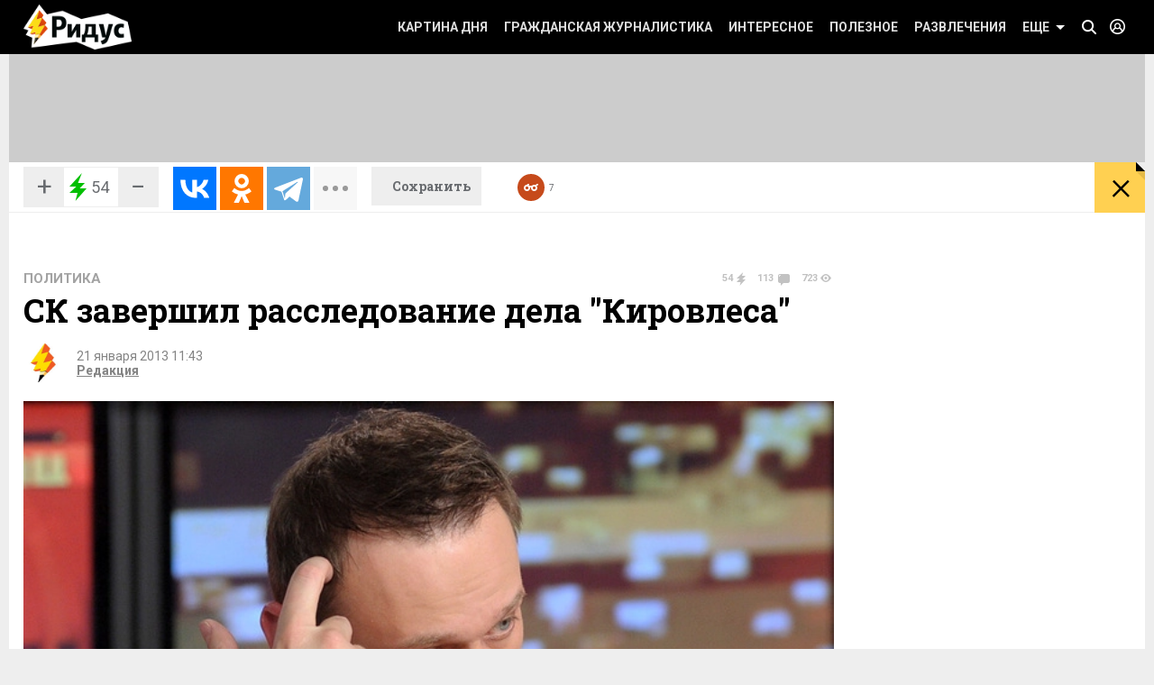

--- FILE ---
content_type: text/html; charset=UTF-8
request_url: https://www.ridus.ru/sk-zavershil-rassledovanie-dela--kirovlesa--63749.html
body_size: 32361
content:
<!doctype html>
<html itemscope itemtype="http://schema.org/WebSite" prefix="og: http://ogp.me/ns#" prefix="ya: https://webmaster.yandex.ru/vocabularies/">
   <head>
      <meta charset="utf-8">
      <meta http-equiv="X-UA-Compatible" content="IE=edge,chrome=1" />
      <meta name="viewport" content="width=device-width, user-scalable=1, maximum-scale=1.0">
      <meta name="apple-mobile-web-app-capable" content="yes">
      <meta name="apple-mobile-web-app-status-bar-style" content="black">
      <meta name="format-detection" content="telephone=no">
      	<script>
	
	function addLink() {
  var body_element = document.getElementsByTagName('body')[0];
  var selection = window.getSelection();

  var copytext = selection + "\n\nЧитайте на Ridus.ru: "+ "\n" + document.location.href;
  var newdiv = document.createElement('div');
  newdiv.style.position = 'absolute';
  newdiv.style.left = '-99999px';
  body_element.appendChild(newdiv);
  newdiv.innerText = copytext;
  selection.selectAllChildren(newdiv);
  window.setTimeout(function() {
    body_element.removeChild(newdiv);
  }, 0);
}

document.oncopy = addLink;
	</script>
<meta name="yandex-verification" content="711745dc6cb1d00c" />
      <!-- Картинка для отображения -->
      <title>СК завершил расследование дела &quot;Кировлеса&quot;</title>
		<meta property="og:site_name" content="Ридус"/>
		<meta property="og:locale" content="ru_RU"/>
		
		<meta property="og:url" content="https://www.ridus.ru/sk-zavershil-rassledovanie-dela--kirovlesa--63749.html"/>
<meta property="og:title" content="СК завершил расследование дела &quot;Кировлеса&quot;"/>

<meta property="og:type" content="article"/>

<meta property="og:description" content=" Следственный комитет завершил расследование уголовного дела о растрате имущества предприятия &amp;quot;Кипровлес&amp;quot;. По словам Навального, откуда взялась цифра в 16 миллионов ущерба бюджету Кировской области, в ведомстве так и не объяснили."/>

<meta property="og:image" content="https://www.ridus.ruhttps://img.ridus.ru/images/2013/1/21/114028/in_article_9dfd665a4b.webp"/>
<meta property="og:image:width" content="1600px"/>
<meta property="og:image:height" content="1020px"/>
 
		
      <!-- Описание страницы -->

      <meta itemprop="description" name="description" content=" Следственный комитет завершил расследование уголовного дела о растрате имущества предприятия &amp;quot;Кипровлес&amp;quot;. По словам Навального, откуда взялась цифра в 16 миллионов ущерба бюджету Кировской области, в ведомстве так и не объяснили." />

        
      
      
      <meta itemprop="inLanguage" content="ru" />
      <meta itemprop="isFamilyFriendly" content="1" />
      <meta itemprop="audience" content="all" />
      <link href="/css/reset.css" rel="stylesheet" type="text/css">
      <link href="/css/jquery-ui.min.css" rel="stylesheet" type="text/css">
      <link href="/css/nice-select.css" rel="stylesheet" type="text/css">
      <link href="/css/swiper.css" rel="stylesheet" type="text/css">
      <link href="/css/switchery.min.css" rel="stylesheet" type="text/css">
      <link href="/css/font-awesome.min.css" rel="stylesheet" type="text/css">
      <link href="/css/main.css" rel="stylesheet" type="text/css">
      <link href="/css/new.css?v9" rel="stylesheet" type="text/css">
      

  

<link rel="preload" href="https://fonts.googleapis.com/css?family=Roboto:100,100italic,300,300italic,400,400italic,500italic,500,700italic,700,900,900italic|Roboto+Slab:700,300&subset=latin,cyrillic&display=swap" as="style" onload="this.onload=null;this.rel='stylesheet'">
<noscript><link rel="stylesheet" href="https://fonts.googleapis.com/css?family=Roboto:100,100italic,300,300italic,400,400italic,500italic,500,700italic,700,900,900italic|Roboto+Slab:700,300&subset=latin,cyrillic&display=swap"></noscript>


      
      <!-- <link href='https://fonts.googleapis.com/css?family=Roboto:100,100italic,300,300italic,400,400italic,500italic,500,700italic,700,900,900italic|Roboto+Slab:400,700,300,100|PT+Sans:400,400italic,700,700italic&subset=latin,cyrillic' rel='stylesheet' type='text/css'> -->
      <script src="/js/jquery-2.1.4.min.js" type="text/javascript"></script>

<script src="/js/jquery.lazy.min.js" type="text/javascript"></script>
<script>
 $(function() {
        $('.lazy').lazy();
    });
</script>

      
      <script src="/js/jquery-ui.min.js" type="text/javascript"></script>
      <script src="/js/jquery.debouncedresize.js" type="text/javascript"></script>
      <script src="/js/swiper.jquery.min.js" type="text/javascript"></script>
      <script src="/js/jquery.cookie.js" type="text/javascript"></script>
      <script src="/js/jquery.hc-sticky.min.js" type="text/javascript"></script>
      <script src="/js/jquery.nice-select.js" type="text/javascript"></script>
      <script src="/js/switchery.min.js" type="text/javascript"></script>
      <script src="/js/jquery.bpopup.min.js" type="text/javascript"></script>
      <script src="/js/jquery.maskedinput.min.js" type="text/javascript"></script>



<link href="/_images/favicon.ico" rel="icon" type="image/vnd.microsoft.icon">
<link href="/_images/favicon.ico" rel="shortcut icon" type="image/vnd.microsoft.icon">

<link rel="apple-touch-icon" sizes="57x57" href="/favicons/57x57.png"/>
<link rel="apple-touch-icon" sizes="60x60" href="/favicons/60x60.png"/>
<link rel="apple-touch-icon" sizes="72x72" href="/favicons/72x72.png"/>
<link rel="apple-touch-icon" sizes="76x76" href="/favicons/76x76.png"/>
<link rel="apple-touch-icon" sizes="114x114" href="/favicons/114x114.png"/>
<link rel="apple-touch-icon" sizes="120x120" href="/favicons/120x120.png"/>
<link rel="apple-touch-icon" sizes="144x144" href="/favicons/144x144.png"/>
<link rel="apple-touch-icon" sizes="152x152" href="/favicons/152x152.png"/>
<link rel="apple-touch-icon" sizes="180x180" href="/favicons/180x180.png"/>
<link rel="icon" type="image/png" href="/favicons/32x32.png" sizes="32x32"/>
<link rel="icon" type="image/png" href="/favicons/192x192.png" sizes="192x192"/>
<link rel="icon" type="image/png" href="/favicons/16x16.png" sizes="16x16"/>      <link rel="manifest" href="/manifest.json"/>
      <link href="/css/home.css" rel="stylesheet" type="text/css">



      <link href="/css/article.css" rel="stylesheet" type="text/css">
      <link href="/css/authors.css" rel="stylesheet" type="text/css">
      <link href="/css/errorpages.css" rel="stylesheet" type="text/css">
      <link href="/css/search.css" rel="stylesheet" type="text/css">
      
      
      <link href="/css/my.css" rel="stylesheet" type="text/css">
      
      <script>window.yaContextCb = window.yaContextCb || []</script>
	<script src="https://yandex.ru/ads/system/context.js" async></script>
	
      
      
<script>
var infinity_category='';
var infinity_publicator='';
var infinity_user='';
var infinity_author='';
var infinity_author_article='';
var infinity_news='';
var infinity_column='';
var infinity_photos='';
var infinity_exclude='63749';
var infinity_tag='';

let is_login=0;
</script>

<script defer src="/js/jquery.form.js" type="text/javascript"></script>

      

<script src="/js/main.js?v26" type="text/javascript"></script>

 
<script async src="https://uniads.net/loader.js" type="text/javascript"></script>

<meta name="robots" content="max-snippet:-1, max-image-preview:large, max-video-preview:-1" />

	<meta property="yandex_recommendations_title" content="СК завершил расследование дела &quot;Кировлеса&quot;"/>
	<meta property="yandex_recommendations_image" content="/images/2013/1/21/114028/preview_9dfd665a4b.webp"/>
	<meta property="yandex_recommendations_category" content="Политика"/>
	
<script type="application/ld+json">
{
  "@context": "http://schema.org",
  "@type": "NewsArticle",
  "name": "СК завершил расследование дела &quot;Кировлеса&quot;",
  "headline": "СК завершил расследование дела &quot;Кировлеса&quot;",
  "url": "https://www.ridus.ru/sk-zavershil-rassledovanie-dela--kirovlesa--63749.html",
  "image": {
  "@type": "ImageObject",
  "representativeOfPage": "true",
  "url": "https://img.ridus.ru/images/2013/1/21/114028/in_article_9dfd665a4b.webp",
  "height": 1055,
  "width": 659
  },
  "dateCreated": "2013-01-21T11:43:00:00+03:00",
  "datePublished": "2013-01-21T11:43:00:00+03:00",
  "dateModified": "2013-01-21T11:43:00:00+03:00",
  "description": " Следственный комитет завершил расследование уголовного дела о растрате имущества предприятия &amp;quot;Кипровлес&amp;quot;. По словам Навального, откуда взялась цифра в 16 миллионов ущерба бюджету Кировской области, в ведомстве так и не объяснили.",
   		
  "author": {
  "@type": "Person",
   "name": " Редакция",
	"url":"https://www.ridus.ru/users/2/articles",
	"familyName":"",
	"givenName":"Редакция",
	"image":"https://www.ridus.ruhttps://img.ridus.ru/images/avatars/2/large_a82e392634.webp"
			
  },
  "publisher": {
  "@type": "Organization",
  "name": "ridus.ru",
  "logo": {
      "@type": "ImageObject",
      "url": "https://www.ridus.ru/img/logo-2x.png",
      "width": 205,
      "height": 79
    }
  },
  "mainEntityOfPage": "https://www.ridus.ru/sk-zavershil-rassledovanie-dela--kirovlesa--63749.html"
}
</script>
<link rel="amphtml" href="https://amp.ridus.ru/sk-zavershil-rassledovanie-dela--kirovlesa--63749.html">
<link rel="alternate" media="only screen and (max-width: 640px)" href="https://m.ridus.ru/sk-zavershil-rassledovanie-dela--kirovlesa--63749.html">


   </head>

   <body class="page_article" itemscope itemtype="http://schema.org/WebPage">

<!-- Yandex.Metrika counter -->
<script type="text/javascript" >
   (function(m,e,t,r,i,k,a){m[i]=m[i]||function(){(m[i].a=m[i].a||[]).push(arguments)};
   m[i].l=1*new Date();
   for (var j = 0; j < document.scripts.length; j++) {if (document.scripts[j].src === r) { return; }}
   k=e.createElement(t),a=e.getElementsByTagName(t)[0],k.async=1,k.src=r,a.parentNode.insertBefore(k,a)})
   (window, document, "script", "https://mc.yandex.ru/metrika/tag.js", "ym");

   ym(24136960, "init", {
        clickmap:true,
        trackLinks:true,
        accurateTrackBounce:true,
        webvisor:true,
        trackHash:true
   });
</script>
<noscript><div><img src="https://mc.yandex.ru/watch/24136960" style="position:absolute; left:-9999px;" alt="" /></div></noscript>
<!-- /Yandex.Metrika counter -->

<!-- Google tag (gtag.js) --> <script async src="https://www.googletagmanager.com/gtag/js?id=G-VREDN475KZ"></script> <script> window.dataLayer = window.dataLayer || []; function gtag(){dataLayer.push(arguments);} gtag('js', new Date()); gtag('config', 'G-VREDN475KZ'); </script>



<!-- Top.Mail.Ru counter -->
<script type="text/javascript">
var _tmr = window._tmr || (window._tmr = []);
_tmr.push({id: "3118535", type: "pageView", start: (new Date()).getTime()});
(function (d, w, id) {
  if (d.getElementById(id)) return;
  var ts = d.createElement("script"); ts.type = "text/javascript"; ts.async = true; ts.id = id;
  ts.src = "https://top-fwz1.mail.ru/js/code.js";
  var f = function () {var s = d.getElementsByTagName("script")[0]; s.parentNode.insertBefore(ts, s);};
  if (w.opera == "[object Opera]") { d.addEventListener("DOMContentLoaded", f, false); } else { f(); }
})(document, window, "tmr-code");
</script>
<noscript><div><img src="https://top-fwz1.mail.ru/counter?id=3118535;js=na" style="position:absolute;left:-9999px;" alt="Top.Mail.Ru" /></div></noscript>
<!-- /Top.Mail.Ru counter -->   
      <!--LiveInternet counter--><script>
new Image().src = "https://counter.yadro.ru/hit?r"+
escape(document.referrer)+((typeof(screen)=="undefined")?"":
";s"+screen.width+"*"+screen.height+"*"+(screen.colorDepth?
screen.colorDepth:screen.pixelDepth))+";u"+escape(document.URL)+
";h"+escape(document.title.substring(0,150))+
";"+Math.random();</script><!--/LiveInternet-->

    
      <header itemscope itemtype="http://schema.org/WPHeader">
         <!-- //// определяем переменные -->  
         <!-- //// извлекаем из параметров урла --> 
         <!-- //// конец --> 
         <div class="headerPanel">
            <div class="wrapper paddings_side clearfix">
               <a href="#" class="mobileMenuButton">
                  <i class="icon_hamburger">
                  <i></i>
                  <i></i>
                  </i>
                  <!--<i class="icon_pointer">&lt;!&ndash; pointer &ndash;&gt;</i>-->
               </a>
               <div class="headerSearch">
                  <div class="headerSearch__form">
                     <form action="/search" method="GET">
                        <input class="search__input" type="text" placeholder="Искать по Ридусу" name="q">
                        <button class="yellowButton" href="" title="">
                           найти
                           <i class="corner">
                              <!-- corner -->
                           </i>
                        </button>
                        <a href="#" class="closeButton">&times;</a>
                     </form>
                  </div>
               </div>
               <a href="/" class="mainLogo" title="На главную">
               <img src="/_images/logo.png" class="x1" width="154" height="60" alt="РИДУС">
               <img src="/_images/logo_2x.png" class="x2" width="154" height="60" alt="РИДУС">
               </a>

 
 <a class="header__loginButton" href="#" title="">&nbsp;</a>
               
          
               
               
               <a class="header__searchButton" href="#">&nbsp;</a>
               <!-- //// определяем переменные -->  
               <!-- //// извлекаем из параметров урла --> 
               <!-- //// конец -->
               <a class="yellowButton hideOn_desktop view_whiteCorner" onclick="open_login2();"  href='javascript:;' title="">
                  предложить новость
                  <i class="corner">
                     <!-- corner -->
                  </i>
               </a>
               

               <menu class="menu">
                  <ul>
                     <li class="menu__item view_mobileOnly">
                        <a class="menu__link view_enter" href="#">Войти</a>
                     </li>
                     <li class="menu__item view_mobileOnly">
                        <a class="menu__link view_search" href="#">Поиск</a>
                     </li>
                      <li class="menu__item">
                        <a class="menu__link" href="/kartina-dnya">Картина дня</a>
                     </li>
                     <li class="menu__item state_current">
                        <a class="menu__link" href="/grazhdanskaya-zhurnalistika">Гражданская журналистика</a>
                     </li>
                     <li class="menu__item">
                        <a class="menu__link" href="/interesnoe">Интересное</a>
                     </li>
                     <li class="menu__item">
                        <a class="menu__link" href="/poleznoe">Полезное</a>
                     </li>
                     <li class="menu__item">
                        <a class="menu__link" href="/razvlecheniya">Развлечения</a>
                     </li>
                     <li class="menu__item view_mobileOnly">
                        <a class="menu__link" href="#">Авторские колонки</a>
                     </li>
                     <li class="menu__item view_mobileOnly">
                        <a class="menu__link" href="#">Сюжеты</a>
                     </li>
                     <li class="menu__item view_mobileOnly">
                        <a class="menu__link" href="#">Тэги</a>
                     </li>
                     <li class="menu__item view_mobileOnly">
                        <a class="menu__link" href="#">Фото репортаж</a>
                     </li>
                     <li class="menu__item">
                        <a class="menu__link view_menuIcon" href="#">
                           Еще
                           <i class="icon">
                              <!-- pointer -->
                           </i>
                        </a>
                     </li>
                  </ul>
                  <div class="subMenu">

<nav class="submenuContent wrapper paddings_side">
                        <ul class="tagList">
                        
                           <li class="tagList__item">
                              <a class="tagList__link" href="/horoscopes">Гороскопы</a>
                           </li>
                        
                           <li class="tagList__item">
                              <a class="tagList__link" href="/avto">Авто</a>
                           </li>
                        
                           <li class="tagList__item">
                              <a class="tagList__link" href="/biznes">Бизнес</a>
                           </li>
                        
                           <li class="tagList__item">
                              <a class="tagList__link" href="/voennoe-delo">Военное дело</a>
                           </li>
                        
                           <li class="tagList__item">
                              <a class="tagList__link" href="/voennye-konflikty">Военные конфликты</a>
                           </li>
                        
                           <li class="tagList__item">
                              <a class="tagList__link" href="/video">Видео</a>
                           </li>
                        
                           <li class="tagList__item">
                              <a class="tagList__link" href="/gorod">Город</a>
                           </li>
                        
                           <li class="tagList__item">
                              <a class="tagList__link" href="/dizayn">Дизайн</a>
                           </li>
                        
                           <li class="tagList__item">
                              <a class="tagList__link" href="/eda">Еда</a>
                           </li>
                        
                           <li class="tagList__item">
                              <a class="tagList__link" href="/zhivotnye">Животные</a>
                           </li>
                        
                           <li class="tagList__item">
                              <a class="tagList__link" href="/zdorovie">Здоровье</a>
                           </li>
                        
                           <li class="tagList__item">
                              <a class="tagList__link" href="/znamenitosti">Знаменитости</a>
                           </li>
                        
                           <li class="tagList__item">
                              <a class="tagList__link" href="/internet">Интернет</a>
                           </li>
                        
                           <li class="tagList__item">
                              <a class="tagList__link" href="/istoriya">История</a>
                           </li>
                        
                           <li class="tagList__item">
                              <a class="tagList__link" href="/kino">Кино</a>
                           </li>
                        
                           <li class="tagList__item">
                              <a class="tagList__link" href="/kosmos">Космос</a>
                           </li>
                        
                           <li class="tagList__item">
                              <a class="tagList__link" href="/kriminal">Криминал</a>
                           </li>
                        
                           <li class="tagList__item">
                              <a class="tagList__link" href="/kompyuternye-igry">Компьютерные игры</a>
                           </li>
                        
                           <li class="tagList__item">
                              <a class="tagList__link" href="/kultura-i-iskusstvo">Культура</a>
                           </li>
                        
                           <li class="tagList__item">
                              <a class="tagList__link" href="/literatura">Литература</a>
                           </li>
                        
                           <li class="tagList__item">
                              <a class="tagList__link" href="/muzridus">Музыка</a>
                           </li>
                        
                           <li class="tagList__item">
                              <a class="tagList__link" href="/nauka-i-tehnika">Наука и техника</a>
                           </li>
                        
                           <li class="tagList__item">
                              <a class="tagList__link" href="/nedvizhimost">Недвижимость</a>
                           </li>
                        
                           <li class="tagList__item">
                              <a class="tagList__link" href="/obrazovanie">Образование</a>
                           </li>
                        
                           <li class="tagList__item">
                              <a class="tagList__link" href="/obshestvo">Общество</a>
                           </li>
                        
                           <li class="tagList__item">
                              <a class="tagList__link" href="/pogoda">Погода</a>
                           </li>
                        
                           <li class="tagList__item">
                              <a class="tagList__link" href="/politika">Политика</a>
                           </li>
                        
                           <li class="tagList__item">
                              <a class="tagList__link" href="/pravo">Право</a>
                           </li>
                        
                           <li class="tagList__item">
                              <a class="tagList__link" href="/proisshestviya">Происшествия</a>
                           </li>
                        
                           <li class="tagList__item">
                              <a class="tagList__link" href="/strany-i-puteshestviya">Путешествия</a>
                           </li>
                        
                           <li class="tagList__item">
                              <a class="tagList__link" href="/rassledovaniya">Расследования</a>
                           </li>
                        
                           <li class="tagList__item">
                              <a class="tagList__link" href="/religiya">Религия</a>
                           </li>
                        
                           <li class="tagList__item">
                              <a class="tagList__link" href="/smi">СМИ</a>
                           </li>
                        
                           <li class="tagList__item">
                              <a class="tagList__link" href="/sovety">Советы</a>
                           </li>
                        
                           <li class="tagList__item">
                              <a class="tagList__link" href="/sport">Спорт</a>
                           </li>
                        
                           <li class="tagList__item">
                              <a class="tagList__link" href="/stil">Стиль</a>
                           </li>
                        
                           <li class="tagList__item">
                              <a class="tagList__link" href="/testi">Тесты</a>
                           </li>
                        
                           <li class="tagList__item">
                              <a class="tagList__link" href="/tehnologii">Технологии</a>
                           </li>
                        
                           <li class="tagList__item">
                              <a class="tagList__link" href="/fotoreportazh">Фоторепортаж</a>
                           </li>
                        
                           <li class="tagList__item">
                              <a class="tagList__link" href="/ekoridus">Экология</a>
                           </li>
                        
                           <li class="tagList__item">
                              <a class="tagList__link" href="/ekonomika">Экономика</a>
                           </li>
                        
                           <li class="tagList__item">
                              <a class="tagList__link" href="/jumor">Юмор</a>
                           </li>
                           

                        </ul>
                        <hr class="taglist-separator" />
                        <div class="tagAdditionalList">
                           <a href="/column/articles" class="tagAdditionalList__link"><span class="tagAdditionalList__icon tagAdditionalList__icon-author"></span>Авторские колонки</a>
                           <a href="/photos" class="tagAdditionalList__link"><span class="tagAdditionalList__icon tagAdditionalList__icon-photo"></span>Фоторепортажи</a>
                           <a href="/news/index" class="tagAdditionalList__link"><span class="tagAdditionalList__icon tagAdditionalList__icon-articles"></span>Бездна</a>
                           
                        </div>
                     </nav>
                     
  
                  </div>
               </menu>
            </div>
 
<div class="popover__wrapper popover-login">
   <div class="wrapper">
      <div class="popoverLogin">
         <div class="popoverLogin__sectionTop">
            <div class="popoverLogin__tip">
               Нет логина? <a href="/register" title="">Зарегистрируйтесь</a>!
            </div>
            <h2 class="popoverLogin__welcome">Добро пожаловать!</h2>
            <div class="comments__login">
               <h6>Войти через социальные сети:</h6>
               <ul class="commentsSocials">
                  <li class="socialNetwork__item">
                     <a class="socialNetwork__link view_iconFacebook" href="#" title="">
                     Facebook
                     </a>
                  </li>
                  <li class="socialNetwork__item">
                     <a class="socialNetwork__link view_iconvKontakte" href="#" title="">
                     vKontakte
                     </a>
                  </li>
                  <li class="socialNetwork__item">
                     <a class="socialNetwork__link view_iconGoogle" href="#" title="">
                     Google+
                     </a>
                  </li>
                  <li class="socialNetwork__item">
                     <a class="socialNetwork__link view_iconTwitter" href="#" title="">
                     Twitter
                     </a>
                  </li>
               </ul>
            </div>
         </div>
         <div class="popoverLogin__sectionBottom clearfix">
            <h6>Войти как пользователь "РИДУС":</h6>
            <div class="popoverLogin__loginForm">
               <form class="form signin" id="signin" action="/ajax/auth" method="POST">
                  <div class="clearfix">
                     <input type="text" name="email" placeholder="Ваш e-mail">
                     <input type="password" name="password" placeholder="Пароль">
                  </div>
                  <div class="clearfix">
                     <label><input type="checkbox" checked>Запомнить меня</label>
                     <span class="popoverLogin__tip">Забыли пароль? <a href="/recovery" title="">Восстановить</a></span>
                     
                                       <br>
При регистрации и входе вы соглашаетесь с условиями <a href="https://www.ridus.ru/pages/polzovatelskoe-soglashenie" target="_blank">использования сайта</a> и <a href="https://www.ridus.ru/pages/privacy" target="_blank">политикой обработки данных</a>
<br>
<br>

                  </div>
                  <div class="popoverLogin__buttons">

                     <button class="yellowButton">
                        Войти в систему
                        <i class="corner">
                           <!-- corner -->
                        </i>
                     </button>
                     <a class="popoverLogin__close" href="" title="">
                     Закрыть
                     </a>
                  </div>
               </form>
            </div>
         </div>
      </div>
   </div>
</div>
          
         </div>
         </div>

        
         <div class="banner_top wrapper">
         
         
 <!--AdFox START-->
<!--NewRidus-->
<!--Площадка: New Ridus / * / *-->
<!--Тип баннера: шапка десктоп-->
<!--Расположение: Шапка-->
<div id="adfox_164102387312639966"></div>
<script>
    window.yaContextCb.push(()=>{
        Ya.adfoxCode.create({
            ownerId: 262633,
            containerId: 'adfox_164102387312639966',
            params: {
                pp: 'baut',
                ps: 'cpht',
                p2: 'gwaa'
            }
        })
    })
</script>
         
         </div>


         
<section class="floatingInfo__wrapper wrapper clearfix">
            <div class="floatingInfo paddings_side wrapper">
               <a href="/" class="mainLogo mainLogo_black mainLogo-slow" title="На главную">
               <img src="/_images/logo-black.png" class="x1" width="100" height="34" alt="РИДУС">
               <img src="/_images/logo-black_2x.png" class="x2" width="100" height="34" alt="РИДУС">
               </a>
               
               
               <div class="articleSocials">
                  <div class="ridusLikes view_sideBorder">
                  
                  
                     <div class="ridusLikesButton">
                     <a id="topRatingPlus" class="ridusLikesButton__link" href="javascript:;" image="https://img.ridus.ru/images/2013/1/21/114028/in_article_9dfd665a4b.webp" data-id="63749" data-val="1" rel="nofollow">+</a><span id="topRating" class="rate_number_" data-rate-id="">54</span><a id="topRatingMinus" class="ridusLikesButton__link"  href="javascript:;" data-id="" data-val="-1" rel="nofollow">−</a>
                     </div>
                  </div>
               </div>
               
               
                                      

               
               
               <div class="articleSocials view_sideBorder" >
               
               
              
               <div id="topSharing" class="ya-share2 " data-limit="3"  data-size="l" data-services="vkontakte,odnoklassniki,telegram,twitter,whatsapp" data-og="" data-image="" data-description="" data-title="СК завершил расследование дела &quot;Кировлеса&quot;" data-url="https://www.ridus.ru/sk-zavershil-rassledovanie-dela--kirovlesa--63749.html"></div>
                


               </div>

               <a href="#" class="saveButton">
               <span>Сохранить</span>
               <span class="state_hidderHidden">Сохранено</span>
               </a>

               <span href="#" class="header__readLater-white ">
                  <i class="icon">
                     <!-- icon -->
                  </i>
                  <span class="number">7</span>
                  <div class="readLater__popover">
                  </div>
               </span>
               <a href="javascript:window.history.back();" class="yellowButton view_backButton " title="назад">
                  &times;
                  <i class="corner">
                     <!-- corner -->
                  </i>
               </a>
               <div style="height:25px;top:-7px; position:relative;">
               	<p class="header__title "  id="topTitle">СК завершил расследование дела &quot;Кировлеса&quot;</p><br/>
               	
            
               </div>
               
               	<div class="header__loading__wrapper">
                  <div class="header__loading">
                     <div class="header__progress js-article-loading"></div>
                  </div>
               </div>
  
            </div>
         </section>         
         
         
      </header>
      
      <section class="wrapper contentBackground_white paddings_side padding_top clearfix">
<h1 class="categoryFilter__positionContainer clearfix">
          <span class="categoryFilter__widthAdjuster"></span>
</h1>         




         
         <div class="table clearfix ">
<div class="table__mainColumn">
            
<div class="comments-sign-in__content" id="popup-sign-in">
                        <div class="popoverLogin">
                           <div class="popoverLogin__sectionTop">
                              <div class="popoverLogin__tip">
                                 Нет логина? <a href="/register" title="">Зарегистрируйтесь</a>!
                              </div>
                              <h2 class="popoverLogin__welcome">Добро пожаловать!</h2>
                              <div class="comments__login">
                                 <h6>Войти через социальные сети:</h6>
                                 <ul class="commentsSocials">
                                    <li class="socialNetwork__item">
                                       <a class="socialNetwork__link view_iconFacebook" href="#" title="">
                                       Facebook
                                       </a>
                                    </li>
                                    <li class="socialNetwork__item">
                                       <a class="socialNetwork__link view_iconvKontakte" href="#" title="">
                                       vKontakte
                                       </a>
                                    </li>
                                    <li class="socialNetwork__item">
                                       <a class="socialNetwork__link view_iconGoogle" href="#" title="">
                                       Google+
                                       </a>
                                    </li>
                                    <li class="socialNetwork__item">
                                       <a class="socialNetwork__link view_iconTwitter" href="#" title="">
                                       Twitter
                                       </a>
                                    </li>
                                 </ul>
                              </div>
                           </div>
                           <div class="popoverLogin__sectionBottom clearfix">
                              <h6>Войти как пользователь "РИДУС":</h6>
                              <div class="popoverLogin__loginForm">
                                 <form class="form signin" id="signin2" action="/ajax/auth" method="POST">
                                    <div class="clearfix">
                                       <input type="text" placeholder="Ваш e-mail" name="email">
                                       <input type="password" placeholder="Пароль" name="password">
                                    </div>
                                    <div class="clearfix">
                                       <label><input type="checkbox" checked>Запомнить меня</label>
                                       <span class="popoverLogin__tip">Забыли пароль? <a href="#" title="">Восстановить</a></span>
                                    </div>
                                    <div class="popoverLogin__buttons">
                                       <button class="yellowButton" href="" title="">
                                          Войти в систему
                                          <i class="corner">
                                             <!-- corner -->
                                          </i>
                                       </button>
                                       <a class="popoverLogin__close" href="" title="">
                                       Закрыть
                                       </a>
                                    </div>
                                 </form>
                              </div>
                           </div>
                        </div>
                     </div>

<div id="moreContent">

          
               <div class="bread__crumbs">

          
               <ul class="textTabs view_dotBetween view_h5 clearfix">
    

		
                  <li class="textTabs__item"><a href="/politika" class="textTabs__link" title="">Политика</a></li>
               </ul>
   
                    <div class="countersBlock">

				    			    <span class="countersBlock__item view_count1">
								         54
				                         <i class="icon">
				                         <!-- icon -->
				                         </i>
								    </span>
								    <span class="countersBlock__item view_count2">
								        113
				                         <i class="icon">
				                         <!-- icon -->
				                         </i>
								    </span>
								    <span class="countersBlock__item view_count3">
								        723
				                         <i class="icon">
				                         <!-- icon -->
				                         </i>
								    </span>
								    
                     </div>
               </div>
               <div class="article">
               
                
                  <div  itemscope itemtype="https://schema.org/NewsArticle" class="article__container"  data-id="63749" data-url="/sk-zavershil-rassledovanie-dela--kirovlesa--63749.html" data-title="СК завершил расследование дела &quot;Кировлеса&quot;" data-image="/images/2013/1/21/114028/preview_9dfd665a4b.webp" data-rating="54" data-og="https://img.ridus.ru/images/2013/1/21/114028/in_article_9dfd665a4b.webp" >

		<link itemprop="mainEntityOfPage" href="https://www.ridus.ru/sk-zavershil-rassledovanie-dela--kirovlesa--63749.html" />
		<link itemprop="image" href="https://img.ridus.ru/images/2013/1/21/114028/in_article_9dfd665a4b.webp">
		<meta itemprop="headline name" content="СК завершил расследование дела &quot;Кировлеса&quot;">
		<meta itemprop="alternativeHeadline" content="">
		<meta itemprop="description" content=" Следственный комитет завершил расследование уголовного дела о растрате имущества предприятия &amp;quot;Кипровлес&amp;quot;. По словам Навального, откуда взялась цифра в 16 миллионов ущерба бюджету Кировской области, в ведомстве так и не объяснили.">
		<meta itemprop="url" content="https://www.ridus.ru/sk-zavershil-rassledovanie-dela--kirovlesa--63749.html">
   		
		<div itemprop="author" itemscope="" itemtype="https://schema.org/Person">
		
			<meta itemprop="name" content="Редакция ">
			<meta itemprop="url" content="https://www.ridus.ru/users/2/articles">
		</div>
		
		
	    <meta itemprop="dateCreated"  datetime="2013-01-21T11:43:00:00+03:00" content="2013-01-21T11:43:00:00+03:00">
	    <meta itemprop="datePublished"  datetime="2013-01-21T11:43:00:00+03:00" content="2013-01-21T11:43:00:00+03:00">
   		<meta itemprop="dateModified" datetime="2013-01-21T11:43:00:00+03:00" content="2013-01-21T11:43:00:00+03:00">
		
                     <h1 class="article__title">
                        <span href="/sk-zavershil-rassledovanie-dela--kirovlesa--63749.html" title="СК завершил расследование дела &quot;Кировлеса&quot;">СК завершил расследование дела &quot;Кировлеса&quot;</span>
                     </h1>
                     
                      
                     <div class="articleInfo__avatarContainer clearfix">
                     
                        <a class="articleInfo__avatar" href="" title="">
                        <img width="44" height="44" src="https://img.ridus.ru/images/avatars/2/large_a82e392634.webp" alt=""/>
                        </a>
                        
                        <ul class="articleInfo view_dotBetween">
                           <li>21 января 2013 11:43</li>
                           <li>
            
              
              <a href="/users/2/articles" title="">Редакция </a>              
              
                           
                           
                           </li>
                        </ul>
                     </div>
                     
                    
                     <div class="bricks__wrapper clearfix">
                        <div class="brick view_articlePhoto no_banner">
                        
                           <span class="articlePhoto__link" title="" itemscope itemprop="image" itemtype="https://schema.org/ImageObject">
                           	<img width="640" height="480" class="article__image" src="https://img.ridus.ru/images/2013/1/21/114028/in_article_9dfd665a4b.webp"  itemprop="contentUrl">
                           </span>
                           
                         
                           
                                                   </div>
                          
                        
                        
                        
                                             </div>
  
                     
             

 
<script>
new Image().src = "https://www.ridus.ru/stat?a=63749&r"+
escape(document.referrer)+((typeof(screen)=="undefined")?"":
";s"+screen.width+"*"+screen.height+"*"+(screen.colorDepth?
screen.colorDepth:screen.pixelDepth))+";u"+escape(document.URL)+
";h"+escape(document.title.substring(0,150))+
";"+Math.random();
</script>
          
                     <div class="text typography"  itemprop="articleBody">


                  
                    

<p> </p>
<p class="image-container"><img src="/_ah/img/eCWRnKSRb4kQm3-kxy40Fw" alt=""></p><div class="uniads_184371"></div>
<p class="caption">Адвокат Алексей Навальный. © Григорий Сысоев/РИА Новости</p>


<p>Следственный комитет завершил расследование уголовного дела в отношении адвоката Алексея Навального и директора ООО «Вятская Лесная компания» Петра Офицерова, <a href="http://sledcom.ru/actual/276089/" target="_blank" target="_blank">говорится</a> на сайте ведомства. </p>
<p>"А.Навальный обвиняется в совершении преступления, предусмотренного ч. 3 ст. 33, ч. 4 ст. 160 УК РФ (организация растраты чужого имущества в особо крупном размере), П.Офицеров – в совершении преступления, предусмотренного ч. 5 ст. 33, ч. 4 ст. 160 УК РФ (пособничество в растрате чужого имущества в особо крупном размере). Сегодня в соответствии ст. 215 УПК РФ следователь уведомил Алексея Навального об окончании следственных действий по уголовному делу", - сказано в сообщении. </p>
<p>Дело "Кировлеса" было возобновлено 8 октября 2012 года. Оппозиционера <a href="http://www.ridus.ru/news/63379/" target="_blank" target="_blank">обвиняют</a> в причастии к хищению имущества предприятия на посту советника губернатора Кировской области. По версии следствия, в результате сговора Навального с директором «Вятской лесной компании» Петром Офицеровым и гендиректором «Кировлеса» Вячеславом Опалевым с мая по сентябрь 2009 года было похищено более 10 тысяч кубометров леса, что нанесло областному бюджету ущерб на сумму свыше 16 миллионов рублей. За «организацию растраты чужого имущества в особо крупном размере» Навальному грозит до 10 лет колонии.</p>
<p>Как указали в СК, Опалев признал свою вину и заключил досудебное соглашение о сотрудничестве, дав показания по обстоятельствам преступления, совершенного в соучастии с Навальным. В связи с этим уголовное дело в отношении гендиректора "Кировлеса" было выделено в отдельное производство и направлено в суд, который, признал его виновным.</p>
<p>В ответ на сообщение ведомтва о завершении расследования Навальный указал на то, что ведомство так и не обосновало указанную сумму ущерба бюджету Кировской области.</p>
<p>"СК уведомил об окончании 'следствия по Кировлесу'. Экономическую экспертизу откуда взялись '16 млн ущерба' так и не провели. Красавцы", - <a href="https://twitter.com/navalny" target="_blank" target="_blank">написал</a> оппозиционер в своем твиттере. </p>




       
<ul class="headerSocials" style="background:#f0f0f0; padding:20px">
  <li class="headerSocials__item view_telegram">
     <a class="headerSocials__link"  target="_blank" href="https://t.me/+5gT-JdMEmmA1YmVi" title="Телеграм" onclick="ym(24136960,'reachGoal','click_article_tg'); return true;">
        <!-- <span class="headerSocials__badge"> -->
        <span class="headerSocials__icon"></span><span class="headerSocials__counter">Телеграм</span>
        <!-- </span> -->
     </a>
  </li>
  <li class="headerSocials__item view_dzen">
     <a class="headerSocials__link" target="_blank" href="https://dzen.ru/ridus.ru?favid=254061078" title="Дзен" onclick="ym(24136960,'reachGoal','click_article_dzen');return true;">
        <!-- <span class="headerSocials__badge"> -->
        <span class="headerSocials__icon"></span><span class="headerSocials__counter">Дзен</span>
        <!-- </span> -->
     </a>
  </li>
  <li style=" display: inline-block; max-width:65%" class="">
  <strong>Подписывайтесь на наши каналы</strong>
      и первыми узнавайте о главных новостях и важнейших событиях дня.
  </li>
</ul>
<br />

           


                   
                        
                
                     </div>
                  </div>
                  



                  <div class="articleSocials__wrapper clearfix">
                     <div class="ridusLikes view_sideBorder">
                        <p class="hint">
                           Нам важно ваше мнение!
                        </p>
                        <div class="ridusLikesButton">
          
                           <a class="ridusLikesButton__link" href="javascript:;" data-id="63749" data-val="1" rel="nofollow">+</a><span class="rate_number_63749" data-rate-id="63749">54</span><a class="ridusLikesButton__link"  href="javascript:;" data-id="63749" data-val="-1" rel="nofollow">−</a>
                        </div>
                     </div>
                     <div class="articleSocials">
                      <p class="hint">&nbsp; </p>
                        

			            <div class="" id="y_63749">
			              <div class="ya-share2" data-limit="3" data-services="vkontakte,odnoklassniki,telegram,twitter,whatsapp" data-size="l" data-image="/images/2013/1/21/114028/preview_9dfd665a4b.webp" data-description="" data-title="СК завершил расследование дела &quot;Кировлеса&quot;" data-url="https://www.ridus.ru/sk-zavershil-rassledovanie-dela--kirovlesa--63749.html"></div>
			            </div>

                     </div>
                  </div>
                  
                  <div class="clearfix">
&nbsp;&nbsp;&nbsp;                  
     

                     

                     

                     

                     

                     
                  </div>
                  <!-- //// определяем переменные -->  
                  <!-- //// извлекаем из параметров урла --> 
                  <!-- //// конец --> 
                  <div class="comments" style="display:block;">
                     <h2>
                        Комментарии (<span id="">65</span>)
                        <a class="comments__expandButton" onclick="$('.comments-form').show()" href="javascript:;" title=""></a>
                     </h2>
                                          <p></p>
<div class="comments__comment-wrapper comments-flex">
      <div class="comments-form" id="comments-form" style="display:none;">
      <form method="post" class="new_comment" data-remote="false"  action="/ajax/newcomment" accept-charset="UTF-8" style="width: 100%;">
         <input type="hidden" value="63749" name="publication_id" class="article_id">
         <input type="hidden" value="0" name="level">
         <div style="margin:0;padding:0;display:inline"><input type="hidden" value="✓" name="utf8"></div>
         <input type="hidden" name="parent_id" class="parent_id" value="0"> 
         <textarea name="full_text" cols="30" rows="10" class="comments__textarea"></textarea>
         
         <div class="comments__checkbox" style="display:block"><input type="checkbox" name="cc"><label for="edition">От редакции</label></div>


         <button class="comments__comment-button" onclick="open_login2(); return false;">Комментировать</button> 
      </form>
   </div>
</div>
                     <div class="commentsContent state_open">
                        <!-- //// определяем переменные -->  
                        <!-- //// извлекаем из параметров урла --> 
                        <!-- //// конец --> 
                        <div class="comments__comment-wrapper comments__comment-first">
                        </div>
                        <ul class="comments__list" id="comments_list_63749">


                        

                           <li id="comment_id_728649">
                              <div class="comments__avatar" style="margin-left:0px;">
                                 <a href="/users/33181/articles"><img src="https://img.ridus.ru/images/avatars/33181/small_233e812919.webp" alt="bagimot " width="30px" height="30px"></a>
                              </div>
                              <div class="comments__body">
                                 <header>
                                    <span class="comments__name">bagimot </span>
                                    <span class="comments__time">21 января 2013</span>
                                 </header>

                                 <p>результат какой ?<br/>

                                 </p>
                                 <footer>
                                    <span class="comments__answer">
                                    Ответить
                                    </span>
                                    <div class="comments__button">
                                       <span class="comments__number view_down" id="comment_vote_728649">0</span>
                                       <a href="javascript:;" class="comments__link" onclick="comment_vote(728649,1);">+</a>
                                       <a href="javascript:;" class="comments__link" onclick="comment_vote(728649,-1);">−</a>
                                    </div>
                                 </footer>
                              </div>
                              <!-- //// определяем переменные -->  
                              <!-- //// извлекаем из параметров урла --> 
                              <!-- //// конец --> 
                              <div class="comments__comment-wrapper">
                              
<div class="comments__comment-wrapper comments-flex" style="display:block;">
      <div class="comments-form">
      <form method="post"  class="new_comment" data-remote="false"  action="/ajax/newcomment" accept-charset="UTF-8" style="width: 100%;">
         <input type="hidden" value="63749" name="publication_id" class="article_id">
         <input type="hidden" value="1" name="level">
         <div style="margin:0;padding:0;display:inline"><input type="hidden" value="✓" name="utf8"></div>
         <input type="hidden" name="parent_id" class="parent_id" value="728649"> 
         <textarea name="full_text" cols="30" rows="10" class="comments__textarea"></textarea>

         <button class="comments__comment-button" onclick="open_login(); return false;">Комментировать</button> 
      </form>
   </div>
</div>                              
                              </div>
                           </li>
                           
                           
                        

                           <li id="comment_id_728659">
                              <div class="comments__avatar" style="margin-left:30px;">
                                 <a href="/users/36794/articles"><img src="/img/no_avatar_big.jpg" alt="Gyroscope " width="30px" height="30px"></a>
                              </div>
                              <div class="comments__body">
                                 <header>
                                    <span class="comments__name">Gyroscope </span>
                                    <span class="comments__time">21 января 2013</span>
                                 </header>

                                 <p>10 лет колонии.
                                 </p>
                                 <footer>
                                    <span class="comments__answer">
                                    Ответить
                                    </span>
                                    <div class="comments__button">
                                       <span class="comments__number view_down" id="comment_vote_728659">0</span>
                                       <a href="javascript:;" class="comments__link" onclick="comment_vote(728659,1);">+</a>
                                       <a href="javascript:;" class="comments__link" onclick="comment_vote(728659,-1);">−</a>
                                    </div>
                                 </footer>
                              </div>
                              <!-- //// определяем переменные -->  
                              <!-- //// извлекаем из параметров урла --> 
                              <!-- //// конец --> 
                              <div class="comments__comment-wrapper">
                              
<div class="comments__comment-wrapper comments-flex" style="display:block;">
      <div class="comments-form">
      <form method="post"  class="new_comment" data-remote="false"  action="/ajax/newcomment" accept-charset="UTF-8" style="width: 100%;">
         <input type="hidden" value="63749" name="publication_id" class="article_id">
         <input type="hidden" value="2" name="level">
         <div style="margin:0;padding:0;display:inline"><input type="hidden" value="✓" name="utf8"></div>
         <input type="hidden" name="parent_id" class="parent_id" value="728659"> 
         <textarea name="full_text" cols="30" rows="10" class="comments__textarea"></textarea>

         <button class="comments__comment-button" onclick="open_login(); return false;">Комментировать</button> 
      </form>
   </div>
</div>                              
                              </div>
                           </li>
                           
                           
                        

                           <li id="comment_id_728669">
                              <div class="comments__avatar" style="margin-left:60px;">
                                 <a href="/users/43879/articles"><img src="https://img.ridus.ru/images/avatars/43879/small_d32a9c5864.webp" alt="Балу " width="30px" height="30px"></a>
                              </div>
                              <div class="comments__body">
                                 <header>
                                    <span class="comments__name">Балу </span>
                                    <span class="comments__time">21 января 2013</span>
                                 </header>

                                 <p>пока дело только в суде. у нас презумпция невиновности. хотя 10 лет он заслужил наверное..
                                 </p>
                                 <footer>
                                    <span class="comments__answer">
                                    Ответить
                                    </span>
                                    <div class="comments__button">
                                       <span class="comments__number view_down" id="comment_vote_728669">0</span>
                                       <a href="javascript:;" class="comments__link" onclick="comment_vote(728669,1);">+</a>
                                       <a href="javascript:;" class="comments__link" onclick="comment_vote(728669,-1);">−</a>
                                    </div>
                                 </footer>
                              </div>
                              <!-- //// определяем переменные -->  
                              <!-- //// извлекаем из параметров урла --> 
                              <!-- //// конец --> 
                              <div class="comments__comment-wrapper">
                              
<div class="comments__comment-wrapper comments-flex" style="display:block;">
      <div class="comments-form">
      <form method="post"  class="new_comment" data-remote="false"  action="/ajax/newcomment" accept-charset="UTF-8" style="width: 100%;">
         <input type="hidden" value="63749" name="publication_id" class="article_id">
         <input type="hidden" value="3" name="level">
         <div style="margin:0;padding:0;display:inline"><input type="hidden" value="✓" name="utf8"></div>
         <input type="hidden" name="parent_id" class="parent_id" value="728669"> 
         <textarea name="full_text" cols="30" rows="10" class="comments__textarea"></textarea>

         <button class="comments__comment-button" onclick="open_login(); return false;">Комментировать</button> 
      </form>
   </div>
</div>                              
                              </div>
                           </li>
                           
                           
                        

                           <li id="comment_id_728675">
                              <div class="comments__avatar" style="margin-left:90px;">
                                 <a href="/users/45753/articles"><img src="https://img.ridus.ru/images/avatars/45753/small_a1bc0a9dc4.webp" alt="MAXHO " width="30px" height="30px"></a>
                              </div>
                              <div class="comments__body">
                                 <header>
                                    <span class="comments__name">MAXHO </span>
                                    <span class="comments__time">21 января 2013</span>
                                 </header>

                                 <p>Результат - расстрел на месте без права подачи кассационной жалобы.<br/>
Ибо не хрен опасному преступнику жалобы писать.<br/>
Был бы человек, а дело завсегда найдется.<br/>
Как говорил учитель нашено Солнцеликого г<br/>
Ф.Э.Дзержинский - &quot;То, что вы на свободе, это не ваша невиновность, а наша недоработка&quot;.<br/>
<br/>

                                 </p>
                                 <footer>
                                    <span class="comments__answer">
                                    Ответить
                                    </span>
                                    <div class="comments__button">
                                       <span class="comments__number view_down" id="comment_vote_728675">0</span>
                                       <a href="javascript:;" class="comments__link" onclick="comment_vote(728675,1);">+</a>
                                       <a href="javascript:;" class="comments__link" onclick="comment_vote(728675,-1);">−</a>
                                    </div>
                                 </footer>
                              </div>
                              <!-- //// определяем переменные -->  
                              <!-- //// извлекаем из параметров урла --> 
                              <!-- //// конец --> 
                              <div class="comments__comment-wrapper">
                              
<div class="comments__comment-wrapper comments-flex" style="display:block;">
      <div class="comments-form">
      <form method="post"  class="new_comment" data-remote="false"  action="/ajax/newcomment" accept-charset="UTF-8" style="width: 100%;">
         <input type="hidden" value="63749" name="publication_id" class="article_id">
         <input type="hidden" value="4" name="level">
         <div style="margin:0;padding:0;display:inline"><input type="hidden" value="✓" name="utf8"></div>
         <input type="hidden" name="parent_id" class="parent_id" value="728675"> 
         <textarea name="full_text" cols="30" rows="10" class="comments__textarea"></textarea>

         <button class="comments__comment-button" onclick="open_login(); return false;">Комментировать</button> 
      </form>
   </div>
</div>                              
                              </div>
                           </li>
                           
                           
                        

                           <li id="comment_id_728677">
                              <div class="comments__avatar" style="margin-left:120px;">
                                 <a href="/users/45753/articles"><img src="https://img.ridus.ru/images/avatars/45753/small_a1bc0a9dc4.webp" alt="MAXHO " width="30px" height="30px"></a>
                              </div>
                              <div class="comments__body">
                                 <header>
                                    <span class="comments__name">MAXHO </span>
                                    <span class="comments__time">21 января 2013</span>
                                 </header>

                                 <p>нашего Солнцеликого* 
                                 </p>
                                 <footer>
                                    <span class="comments__answer">
                                    Ответить
                                    </span>
                                    <div class="comments__button">
                                       <span class="comments__number view_down" id="comment_vote_728677">0</span>
                                       <a href="javascript:;" class="comments__link" onclick="comment_vote(728677,1);">+</a>
                                       <a href="javascript:;" class="comments__link" onclick="comment_vote(728677,-1);">−</a>
                                    </div>
                                 </footer>
                              </div>
                              <!-- //// определяем переменные -->  
                              <!-- //// извлекаем из параметров урла --> 
                              <!-- //// конец --> 
                              <div class="comments__comment-wrapper">
                              
<div class="comments__comment-wrapper comments-flex" style="display:block;">
      <div class="comments-form">
      <form method="post"  class="new_comment" data-remote="false"  action="/ajax/newcomment" accept-charset="UTF-8" style="width: 100%;">
         <input type="hidden" value="63749" name="publication_id" class="article_id">
         <input type="hidden" value="5" name="level">
         <div style="margin:0;padding:0;display:inline"><input type="hidden" value="✓" name="utf8"></div>
         <input type="hidden" name="parent_id" class="parent_id" value="728677"> 
         <textarea name="full_text" cols="30" rows="10" class="comments__textarea"></textarea>

         <button class="comments__comment-button" onclick="open_login(); return false;">Комментировать</button> 
      </form>
   </div>
</div>                              
                              </div>
                           </li>
                           
                           
                        

                           <li id="comment_id_729315">
                              <div class="comments__avatar" style="margin-left:150px;">
                                 <a href="/users/8802/articles"><img src="/img/no_avatar_big.jpg" alt="adi " width="30px" height="30px"></a>
                              </div>
                              <div class="comments__body">
                                 <header>
                                    <span class="comments__name">adi </span>
                                    <span class="comments__time">21 января 2013</span>
                                 </header>

                                 <p>&quot;Организация растраты чужого имущества&quot; - оказывается Навальный принудил кооператив &quot;озеро&quot; разворовать рашку!!!
                                 </p>
                                 <footer>
                                    <span class="comments__answer">
                                    Ответить
                                    </span>
                                    <div class="comments__button">
                                       <span class="comments__number view_down" id="comment_vote_729315">0</span>
                                       <a href="javascript:;" class="comments__link" onclick="comment_vote(729315,1);">+</a>
                                       <a href="javascript:;" class="comments__link" onclick="comment_vote(729315,-1);">−</a>
                                    </div>
                                 </footer>
                              </div>
                              <!-- //// определяем переменные -->  
                              <!-- //// извлекаем из параметров урла --> 
                              <!-- //// конец --> 
                              <div class="comments__comment-wrapper">
                              
<div class="comments__comment-wrapper comments-flex" style="display:block;">
      <div class="comments-form">
      <form method="post"  class="new_comment" data-remote="false"  action="/ajax/newcomment" accept-charset="UTF-8" style="width: 100%;">
         <input type="hidden" value="63749" name="publication_id" class="article_id">
         <input type="hidden" value="6" name="level">
         <div style="margin:0;padding:0;display:inline"><input type="hidden" value="✓" name="utf8"></div>
         <input type="hidden" name="parent_id" class="parent_id" value="729315"> 
         <textarea name="full_text" cols="30" rows="10" class="comments__textarea"></textarea>

         <button class="comments__comment-button" onclick="open_login(); return false;">Комментировать</button> 
      </form>
   </div>
</div>                              
                              </div>
                           </li>
                           
                           
                        

                           <li id="comment_id_728715">
                              <div class="comments__avatar" style="margin-left:120px;">
                                 <a href="/users/43879/articles"><img src="https://img.ridus.ru/images/avatars/43879/small_d32a9c5864.webp" alt="Балу " width="30px" height="30px"></a>
                              </div>
                              <div class="comments__body">
                                 <header>
                                    <span class="comments__name">Балу </span>
                                    <span class="comments__time">21 января 2013</span>
                                 </header>

                                 <p>богатая же у вас фантазий)) это вы себе сами засилье ГЭБНИ придумали или подсказал кто?
                                 </p>
                                 <footer>
                                    <span class="comments__answer">
                                    Ответить
                                    </span>
                                    <div class="comments__button">
                                       <span class="comments__number view_down" id="comment_vote_728715">0</span>
                                       <a href="javascript:;" class="comments__link" onclick="comment_vote(728715,1);">+</a>
                                       <a href="javascript:;" class="comments__link" onclick="comment_vote(728715,-1);">−</a>
                                    </div>
                                 </footer>
                              </div>
                              <!-- //// определяем переменные -->  
                              <!-- //// извлекаем из параметров урла --> 
                              <!-- //// конец --> 
                              <div class="comments__comment-wrapper">
                              
<div class="comments__comment-wrapper comments-flex" style="display:block;">
      <div class="comments-form">
      <form method="post"  class="new_comment" data-remote="false"  action="/ajax/newcomment" accept-charset="UTF-8" style="width: 100%;">
         <input type="hidden" value="63749" name="publication_id" class="article_id">
         <input type="hidden" value="5" name="level">
         <div style="margin:0;padding:0;display:inline"><input type="hidden" value="✓" name="utf8"></div>
         <input type="hidden" name="parent_id" class="parent_id" value="728715"> 
         <textarea name="full_text" cols="30" rows="10" class="comments__textarea"></textarea>

         <button class="comments__comment-button" onclick="open_login(); return false;">Комментировать</button> 
      </form>
   </div>
</div>                              
                              </div>
                           </li>
                           
                           
                        

                           <li id="comment_id_728733">
                              <div class="comments__avatar" style="margin-left:150px;">
                                 <a href="/users/45753/articles"><img src="https://img.ridus.ru/images/avatars/45753/small_a1bc0a9dc4.webp" alt="MAXHO " width="30px" height="30px"></a>
                              </div>
                              <div class="comments__body">
                                 <header>
                                    <span class="comments__name">MAXHO </span>
                                    <span class="comments__time">21 января 2013</span>
                                 </header>

                                 <p>Путин подсказал.<br/>
Поищи его высказывания на  тему о призыве сотрудников ГЭБНИ во власть и будет тебе счастье.
                                 </p>
                                 <footer>
                                    <span class="comments__answer">
                                    Ответить
                                    </span>
                                    <div class="comments__button">
                                       <span class="comments__number view_down" id="comment_vote_728733">0</span>
                                       <a href="javascript:;" class="comments__link" onclick="comment_vote(728733,1);">+</a>
                                       <a href="javascript:;" class="comments__link" onclick="comment_vote(728733,-1);">−</a>
                                    </div>
                                 </footer>
                              </div>
                              <!-- //// определяем переменные -->  
                              <!-- //// извлекаем из параметров урла --> 
                              <!-- //// конец --> 
                              <div class="comments__comment-wrapper">
                              
<div class="comments__comment-wrapper comments-flex" style="display:block;">
      <div class="comments-form">
      <form method="post"  class="new_comment" data-remote="false"  action="/ajax/newcomment" accept-charset="UTF-8" style="width: 100%;">
         <input type="hidden" value="63749" name="publication_id" class="article_id">
         <input type="hidden" value="6" name="level">
         <div style="margin:0;padding:0;display:inline"><input type="hidden" value="✓" name="utf8"></div>
         <input type="hidden" name="parent_id" class="parent_id" value="728733"> 
         <textarea name="full_text" cols="30" rows="10" class="comments__textarea"></textarea>

         <button class="comments__comment-button" onclick="open_login(); return false;">Комментировать</button> 
      </form>
   </div>
</div>                              
                              </div>
                           </li>
                           
                           
                        

                           <li id="comment_id_728681">
                              <div class="comments__avatar" style="margin-left:90px;">
                                 <a href="/users/36794/articles"><img src="/img/no_avatar_big.jpg" alt="Gyroscope " width="30px" height="30px"></a>
                              </div>
                              <div class="comments__body">
                                 <header>
                                    <span class="comments__name">Gyroscope </span>
                                    <span class="comments__time">21 января 2013</span>
                                 </header>

                                 <p>и чем же он 10 лет заслужил? или вы так, чисто потролить?
                                 </p>
                                 <footer>
                                    <span class="comments__answer">
                                    Ответить
                                    </span>
                                    <div class="comments__button">
                                       <span class="comments__number view_down" id="comment_vote_728681">0</span>
                                       <a href="javascript:;" class="comments__link" onclick="comment_vote(728681,1);">+</a>
                                       <a href="javascript:;" class="comments__link" onclick="comment_vote(728681,-1);">−</a>
                                    </div>
                                 </footer>
                              </div>
                              <!-- //// определяем переменные -->  
                              <!-- //// извлекаем из параметров урла --> 
                              <!-- //// конец --> 
                              <div class="comments__comment-wrapper">
                              
<div class="comments__comment-wrapper comments-flex" style="display:block;">
      <div class="comments-form">
      <form method="post"  class="new_comment" data-remote="false"  action="/ajax/newcomment" accept-charset="UTF-8" style="width: 100%;">
         <input type="hidden" value="63749" name="publication_id" class="article_id">
         <input type="hidden" value="4" name="level">
         <div style="margin:0;padding:0;display:inline"><input type="hidden" value="✓" name="utf8"></div>
         <input type="hidden" name="parent_id" class="parent_id" value="728681"> 
         <textarea name="full_text" cols="30" rows="10" class="comments__textarea"></textarea>

         <button class="comments__comment-button" onclick="open_login(); return false;">Комментировать</button> 
      </form>
   </div>
</div>                              
                              </div>
                           </li>
                           
                           
                        

                           <li id="comment_id_728699">
                              <div class="comments__avatar" style="margin-left:120px;">
                                 <a href="/users/45753/articles"><img src="https://img.ridus.ru/images/avatars/45753/small_a1bc0a9dc4.webp" alt="MAXHO " width="30px" height="30px"></a>
                              </div>
                              <div class="comments__body">
                                 <header>
                                    <span class="comments__name">MAXHO </span>
                                    <span class="comments__time">21 января 2013</span>
                                 </header>

                                 <p>Сие есть желание Солнцеликого, а его желания и распоряжения обсуждению не подлежат.
                                 </p>
                                 <footer>
                                    <span class="comments__answer">
                                    Ответить
                                    </span>
                                    <div class="comments__button">
                                       <span class="comments__number view_down" id="comment_vote_728699">0</span>
                                       <a href="javascript:;" class="comments__link" onclick="comment_vote(728699,1);">+</a>
                                       <a href="javascript:;" class="comments__link" onclick="comment_vote(728699,-1);">−</a>
                                    </div>
                                 </footer>
                              </div>
                              <!-- //// определяем переменные -->  
                              <!-- //// извлекаем из параметров урла --> 
                              <!-- //// конец --> 
                              <div class="comments__comment-wrapper">
                              
<div class="comments__comment-wrapper comments-flex" style="display:block;">
      <div class="comments-form">
      <form method="post"  class="new_comment" data-remote="false"  action="/ajax/newcomment" accept-charset="UTF-8" style="width: 100%;">
         <input type="hidden" value="63749" name="publication_id" class="article_id">
         <input type="hidden" value="5" name="level">
         <div style="margin:0;padding:0;display:inline"><input type="hidden" value="✓" name="utf8"></div>
         <input type="hidden" name="parent_id" class="parent_id" value="728699"> 
         <textarea name="full_text" cols="30" rows="10" class="comments__textarea"></textarea>

         <button class="comments__comment-button" onclick="open_login(); return false;">Комментировать</button> 
      </form>
   </div>
</div>                              
                              </div>
                           </li>
                           
                           
                        

                           <li id="comment_id_728703">
                              <div class="comments__avatar" style="margin-left:120px;">
                                 <a href="/users/43993/articles"><img src="/img/no_avatar_big.jpg" alt="Dobryak " width="30px" height="30px"></a>
                              </div>
                              <div class="comments__body">
                                 <header>
                                    <span class="comments__name">Dobryak </span>
                                    <span class="comments__time">21 января 2013</span>
                                 </header>

                                 <p>на лбу у него 10 лет написано. 
                                 </p>
                                 <footer>
                                    <span class="comments__answer">
                                    Ответить
                                    </span>
                                    <div class="comments__button">
                                       <span class="comments__number view_down" id="comment_vote_728703">0</span>
                                       <a href="javascript:;" class="comments__link" onclick="comment_vote(728703,1);">+</a>
                                       <a href="javascript:;" class="comments__link" onclick="comment_vote(728703,-1);">−</a>
                                    </div>
                                 </footer>
                              </div>
                              <!-- //// определяем переменные -->  
                              <!-- //// извлекаем из параметров урла --> 
                              <!-- //// конец --> 
                              <div class="comments__comment-wrapper">
                              
<div class="comments__comment-wrapper comments-flex" style="display:block;">
      <div class="comments-form">
      <form method="post"  class="new_comment" data-remote="false"  action="/ajax/newcomment" accept-charset="UTF-8" style="width: 100%;">
         <input type="hidden" value="63749" name="publication_id" class="article_id">
         <input type="hidden" value="5" name="level">
         <div style="margin:0;padding:0;display:inline"><input type="hidden" value="✓" name="utf8"></div>
         <input type="hidden" name="parent_id" class="parent_id" value="728703"> 
         <textarea name="full_text" cols="30" rows="10" class="comments__textarea"></textarea>

         <button class="comments__comment-button" onclick="open_login(); return false;">Комментировать</button> 
      </form>
   </div>
</div>                              
                              </div>
                           </li>
                           
                           
                        

                           <li id="comment_id_728871">
                              <div class="comments__avatar" style="margin-left:120px;">
                                 <a href="/users/53568/articles"><img src="/img/no_avatar_big.jpg" alt="ЧеГевара " width="30px" height="30px"></a>
                              </div>
                              <div class="comments__body">
                                 <header>
                                    <span class="comments__name">ЧеГевара </span>
                                    <span class="comments__time">21 января 2013</span>
                                 </header>

                                 <p>Там вроде все написано... Или думаете это не тянет на 10 лет?
                                 </p>
                                 <footer>
                                    <span class="comments__answer">
                                    Ответить
                                    </span>
                                    <div class="comments__button">
                                       <span class="comments__number view_down" id="comment_vote_728871">0</span>
                                       <a href="javascript:;" class="comments__link" onclick="comment_vote(728871,1);">+</a>
                                       <a href="javascript:;" class="comments__link" onclick="comment_vote(728871,-1);">−</a>
                                    </div>
                                 </footer>
                              </div>
                              <!-- //// определяем переменные -->  
                              <!-- //// извлекаем из параметров урла --> 
                              <!-- //// конец --> 
                              <div class="comments__comment-wrapper">
                              
<div class="comments__comment-wrapper comments-flex" style="display:block;">
      <div class="comments-form">
      <form method="post"  class="new_comment" data-remote="false"  action="/ajax/newcomment" accept-charset="UTF-8" style="width: 100%;">
         <input type="hidden" value="63749" name="publication_id" class="article_id">
         <input type="hidden" value="5" name="level">
         <div style="margin:0;padding:0;display:inline"><input type="hidden" value="✓" name="utf8"></div>
         <input type="hidden" name="parent_id" class="parent_id" value="728871"> 
         <textarea name="full_text" cols="30" rows="10" class="comments__textarea"></textarea>

         <button class="comments__comment-button" onclick="open_login(); return false;">Комментировать</button> 
      </form>
   </div>
</div>                              
                              </div>
                           </li>
                           
                           
                        

                           <li id="comment_id_728909">
                              <div class="comments__avatar" style="margin-left:150px;">
                                 <a href="/users/45753/articles"><img src="https://img.ridus.ru/images/avatars/45753/small_a1bc0a9dc4.webp" alt="MAXHO " width="30px" height="30px"></a>
                              </div>
                              <div class="comments__body">
                                 <header>
                                    <span class="comments__name">MAXHO </span>
                                    <span class="comments__time">21 января 2013</span>
                                 </header>

                                 <p>На заборе тоже слово из трех букв написано, но не подумайте,  что это слово &quot;суд&quot;, а там дрова лежат.
                                 </p>
                                 <footer>
                                    <span class="comments__answer">
                                    Ответить
                                    </span>
                                    <div class="comments__button">
                                       <span class="comments__number view_down" id="comment_vote_728909">0</span>
                                       <a href="javascript:;" class="comments__link" onclick="comment_vote(728909,1);">+</a>
                                       <a href="javascript:;" class="comments__link" onclick="comment_vote(728909,-1);">−</a>
                                    </div>
                                 </footer>
                              </div>
                              <!-- //// определяем переменные -->  
                              <!-- //// извлекаем из параметров урла --> 
                              <!-- //// конец --> 
                              <div class="comments__comment-wrapper">
                              
<div class="comments__comment-wrapper comments-flex" style="display:block;">
      <div class="comments-form">
      <form method="post"  class="new_comment" data-remote="false"  action="/ajax/newcomment" accept-charset="UTF-8" style="width: 100%;">
         <input type="hidden" value="63749" name="publication_id" class="article_id">
         <input type="hidden" value="6" name="level">
         <div style="margin:0;padding:0;display:inline"><input type="hidden" value="✓" name="utf8"></div>
         <input type="hidden" name="parent_id" class="parent_id" value="728909"> 
         <textarea name="full_text" cols="30" rows="10" class="comments__textarea"></textarea>

         <button class="comments__comment-button" onclick="open_login(); return false;">Комментировать</button> 
      </form>
   </div>
</div>                              
                              </div>
                           </li>
                           
                           
                        

                           <li id="comment_id_728955">
                              <div class="comments__avatar" style="margin-left:180px;">
                                 <a href="/users/53568/articles"><img src="/img/no_avatar_big.jpg" alt="ЧеГевара " width="30px" height="30px"></a>
                              </div>
                              <div class="comments__body">
                                 <header>
                                    <span class="comments__name">ЧеГевара </span>
                                    <span class="comments__time">21 января 2013</span>
                                 </header>

                                 <p>У вас любое печатное слово ассоциируется с надписями на заборе?
                                 </p>
                                 <footer>
                                    <span class="comments__answer">
                                    Ответить
                                    </span>
                                    <div class="comments__button">
                                       <span class="comments__number view_down" id="comment_vote_728955">0</span>
                                       <a href="javascript:;" class="comments__link" onclick="comment_vote(728955,1);">+</a>
                                       <a href="javascript:;" class="comments__link" onclick="comment_vote(728955,-1);">−</a>
                                    </div>
                                 </footer>
                              </div>
                              <!-- //// определяем переменные -->  
                              <!-- //// извлекаем из параметров урла --> 
                              <!-- //// конец --> 
                              <div class="comments__comment-wrapper">
                              
<div class="comments__comment-wrapper comments-flex" style="display:block;">
      <div class="comments-form">
      <form method="post"  class="new_comment" data-remote="false"  action="/ajax/newcomment" accept-charset="UTF-8" style="width: 100%;">
         <input type="hidden" value="63749" name="publication_id" class="article_id">
         <input type="hidden" value="7" name="level">
         <div style="margin:0;padding:0;display:inline"><input type="hidden" value="✓" name="utf8"></div>
         <input type="hidden" name="parent_id" class="parent_id" value="728955"> 
         <textarea name="full_text" cols="30" rows="10" class="comments__textarea"></textarea>

         <button class="comments__comment-button" onclick="open_login(); return false;">Комментировать</button> 
      </form>
   </div>
</div>                              
                              </div>
                           </li>
                           
                           
                        

                           <li id="comment_id_728943">
                              <div class="comments__avatar" style="margin-left:150px;">
                                 <a href="/users/36794/articles"><img src="/img/no_avatar_big.jpg" alt="Gyroscope " width="30px" height="30px"></a>
                              </div>
                              <div class="comments__body">
                                 <header>
                                    <span class="comments__name">Gyroscope </span>
                                    <span class="comments__time">21 января 2013</span>
                                 </header>

                                 <p>где там? если верить всяким хипстерским журналам у нас за такое обычно повышение по службе дают и на кормушку побольше садят.
                                 </p>
                                 <footer>
                                    <span class="comments__answer">
                                    Ответить
                                    </span>
                                    <div class="comments__button">
                                       <span class="comments__number view_down" id="comment_vote_728943">0</span>
                                       <a href="javascript:;" class="comments__link" onclick="comment_vote(728943,1);">+</a>
                                       <a href="javascript:;" class="comments__link" onclick="comment_vote(728943,-1);">−</a>
                                    </div>
                                 </footer>
                              </div>
                              <!-- //// определяем переменные -->  
                              <!-- //// извлекаем из параметров урла --> 
                              <!-- //// конец --> 
                              <div class="comments__comment-wrapper">
                              
<div class="comments__comment-wrapper comments-flex" style="display:block;">
      <div class="comments-form">
      <form method="post"  class="new_comment" data-remote="false"  action="/ajax/newcomment" accept-charset="UTF-8" style="width: 100%;">
         <input type="hidden" value="63749" name="publication_id" class="article_id">
         <input type="hidden" value="6" name="level">
         <div style="margin:0;padding:0;display:inline"><input type="hidden" value="✓" name="utf8"></div>
         <input type="hidden" name="parent_id" class="parent_id" value="728943"> 
         <textarea name="full_text" cols="30" rows="10" class="comments__textarea"></textarea>

         <button class="comments__comment-button" onclick="open_login(); return false;">Комментировать</button> 
      </form>
   </div>
</div>                              
                              </div>
                           </li>
                           
                           
                        

                           <li id="comment_id_728967">
                              <div class="comments__avatar" style="margin-left:180px;">
                                 <a href="/users/53568/articles"><img src="/img/no_avatar_big.jpg" alt="ЧеГевара " width="30px" height="30px"></a>
                              </div>
                              <div class="comments__body">
                                 <header>
                                    <span class="comments__name">ЧеГевара </span>
                                    <span class="comments__time">21 января 2013</span>
                                 </header>

                                 <p>Угу. Но хотелось бы чтоб такие дельцы не на лазурный берег отправлялись, а в Магадан...
                                 </p>
                                 <footer>
                                    <span class="comments__answer">
                                    Ответить
                                    </span>
                                    <div class="comments__button">
                                       <span class="comments__number view_down" id="comment_vote_728967">0</span>
                                       <a href="javascript:;" class="comments__link" onclick="comment_vote(728967,1);">+</a>
                                       <a href="javascript:;" class="comments__link" onclick="comment_vote(728967,-1);">−</a>
                                    </div>
                                 </footer>
                              </div>
                              <!-- //// определяем переменные -->  
                              <!-- //// извлекаем из параметров урла --> 
                              <!-- //// конец --> 
                              <div class="comments__comment-wrapper">
                              
<div class="comments__comment-wrapper comments-flex" style="display:block;">
      <div class="comments-form">
      <form method="post"  class="new_comment" data-remote="false"  action="/ajax/newcomment" accept-charset="UTF-8" style="width: 100%;">
         <input type="hidden" value="63749" name="publication_id" class="article_id">
         <input type="hidden" value="7" name="level">
         <div style="margin:0;padding:0;display:inline"><input type="hidden" value="✓" name="utf8"></div>
         <input type="hidden" name="parent_id" class="parent_id" value="728967"> 
         <textarea name="full_text" cols="30" rows="10" class="comments__textarea"></textarea>

         <button class="comments__comment-button" onclick="open_login(); return false;">Комментировать</button> 
      </form>
   </div>
</div>                              
                              </div>
                           </li>
                           
                           
                        

                           <li id="comment_id_728697">
                              <div class="comments__avatar" style="margin-left:90px;">
                                 <a href="/users/45753/articles"><img src="https://img.ridus.ru/images/avatars/45753/small_a1bc0a9dc4.webp" alt="MAXHO " width="30px" height="30px"></a>
                              </div>
                              <div class="comments__body">
                                 <header>
                                    <span class="comments__name">MAXHO </span>
                                    <span class="comments__time">21 января 2013</span>
                                 </header>

                                 <p>у нас презумпция невиновности. хотя 10 лет он заслужил наверное<br/>
<br/>
<br/>
1.у нас презумпция невиновности<br/>
2.хотя 10 лет он заслужил наверное<br/>
Я, таки, извиняюсь, но &quot;у нас презумпция невиновности&quot; или &quot;хотя 10 лет он заслужил наверное&quot;?<br/>
Потому как либо есть презумпция невиновности, либо её нет, либо есть суд в Рашке, либо есть судебная канцелярия, подмахивающая не глядя распоряжения  Главного Крыса Вся Руси.
                                 </p>
                                 <footer>
                                    <span class="comments__answer">
                                    Ответить
                                    </span>
                                    <div class="comments__button">
                                       <span class="comments__number view_down" id="comment_vote_728697">0</span>
                                       <a href="javascript:;" class="comments__link" onclick="comment_vote(728697,1);">+</a>
                                       <a href="javascript:;" class="comments__link" onclick="comment_vote(728697,-1);">−</a>
                                    </div>
                                 </footer>
                              </div>
                              <!-- //// определяем переменные -->  
                              <!-- //// извлекаем из параметров урла --> 
                              <!-- //// конец --> 
                              <div class="comments__comment-wrapper">
                              
<div class="comments__comment-wrapper comments-flex" style="display:block;">
      <div class="comments-form">
      <form method="post"  class="new_comment" data-remote="false"  action="/ajax/newcomment" accept-charset="UTF-8" style="width: 100%;">
         <input type="hidden" value="63749" name="publication_id" class="article_id">
         <input type="hidden" value="4" name="level">
         <div style="margin:0;padding:0;display:inline"><input type="hidden" value="✓" name="utf8"></div>
         <input type="hidden" name="parent_id" class="parent_id" value="728697"> 
         <textarea name="full_text" cols="30" rows="10" class="comments__textarea"></textarea>

         <button class="comments__comment-button" onclick="open_login(); return false;">Комментировать</button> 
      </form>
   </div>
</div>                              
                              </div>
                           </li>
                           
                           
                        

                           <li id="comment_id_728721">
                              <div class="comments__avatar" style="margin-left:120px;">
                                 <a href="/users/43879/articles"><img src="https://img.ridus.ru/images/avatars/43879/small_d32a9c5864.webp" alt="Балу " width="30px" height="30px"></a>
                              </div>
                              <div class="comments__body">
                                 <header>
                                    <span class="comments__name">Балу </span>
                                    <span class="comments__time">21 января 2013</span>
                                 </header>

                                 <p>у нас презумпция безусловно. но мнение высказывать тоже не воспрещено.
                                 </p>
                                 <footer>
                                    <span class="comments__answer">
                                    Ответить
                                    </span>
                                    <div class="comments__button">
                                       <span class="comments__number view_down" id="comment_vote_728721">0</span>
                                       <a href="javascript:;" class="comments__link" onclick="comment_vote(728721,1);">+</a>
                                       <a href="javascript:;" class="comments__link" onclick="comment_vote(728721,-1);">−</a>
                                    </div>
                                 </footer>
                              </div>
                              <!-- //// определяем переменные -->  
                              <!-- //// извлекаем из параметров урла --> 
                              <!-- //// конец --> 
                              <div class="comments__comment-wrapper">
                              
<div class="comments__comment-wrapper comments-flex" style="display:block;">
      <div class="comments-form">
      <form method="post"  class="new_comment" data-remote="false"  action="/ajax/newcomment" accept-charset="UTF-8" style="width: 100%;">
         <input type="hidden" value="63749" name="publication_id" class="article_id">
         <input type="hidden" value="5" name="level">
         <div style="margin:0;padding:0;display:inline"><input type="hidden" value="✓" name="utf8"></div>
         <input type="hidden" name="parent_id" class="parent_id" value="728721"> 
         <textarea name="full_text" cols="30" rows="10" class="comments__textarea"></textarea>

         <button class="comments__comment-button" onclick="open_login(); return false;">Комментировать</button> 
      </form>
   </div>
</div>                              
                              </div>
                           </li>
                           
                           
                        

                           <li id="comment_id_728753">
                              <div class="comments__avatar" style="margin-left:150px;">
                                 <a href="/users/45753/articles"><img src="https://img.ridus.ru/images/avatars/45753/small_a1bc0a9dc4.webp" alt="MAXHO " width="30px" height="30px"></a>
                              </div>
                              <div class="comments__body">
                                 <header>
                                    <span class="comments__name">MAXHO </span>
                                    <span class="comments__time">21 января 2013</span>
                                 </header>

                                 <p>Вот это есть не хорошо.<br/>
Путин же вовсеуслышание объявил, что человека назвать преступником до приговора суда - нельзя.<br/>
То есть вы фактически занимаетесь  клеветой и можете подвернуться уголовному преследованию за клевету и очень даже просто.
                                 </p>
                                 <footer>
                                    <span class="comments__answer">
                                    Ответить
                                    </span>
                                    <div class="comments__button">
                                       <span class="comments__number view_down" id="comment_vote_728753">0</span>
                                       <a href="javascript:;" class="comments__link" onclick="comment_vote(728753,1);">+</a>
                                       <a href="javascript:;" class="comments__link" onclick="comment_vote(728753,-1);">−</a>
                                    </div>
                                 </footer>
                              </div>
                              <!-- //// определяем переменные -->  
                              <!-- //// извлекаем из параметров урла --> 
                              <!-- //// конец --> 
                              <div class="comments__comment-wrapper">
                              
<div class="comments__comment-wrapper comments-flex" style="display:block;">
      <div class="comments-form">
      <form method="post"  class="new_comment" data-remote="false"  action="/ajax/newcomment" accept-charset="UTF-8" style="width: 100%;">
         <input type="hidden" value="63749" name="publication_id" class="article_id">
         <input type="hidden" value="6" name="level">
         <div style="margin:0;padding:0;display:inline"><input type="hidden" value="✓" name="utf8"></div>
         <input type="hidden" name="parent_id" class="parent_id" value="728753"> 
         <textarea name="full_text" cols="30" rows="10" class="comments__textarea"></textarea>

         <button class="comments__comment-button" onclick="open_login(); return false;">Комментировать</button> 
      </form>
   </div>
</div>                              
                              </div>
                           </li>
                           
                           
                        

                           <li id="comment_id_728965">
                              <div class="comments__avatar" style="margin-left:90px;">
                                 <a href="/users/5491/articles"><img src="https://img.ridus.ru/images/avatars/5491/small_f6550ea171.webp" alt="cosmo " width="30px" height="30px"></a>
                              </div>
                              <div class="comments__body">
                                 <header>
                                    <span class="comments__name">cosmo </span>
                                    <span class="comments__time">21 января 2013</span>
                                 </header>

                                 <p>у нас за трупы условно дают. с чего 10 лет-то? :) приказ &quot;А-ТУ ЕГО!&quot; не обсуждают? :)
                                 </p>
                                 <footer>
                                    <span class="comments__answer">
                                    Ответить
                                    </span>
                                    <div class="comments__button">
                                       <span class="comments__number view_down" id="comment_vote_728965">0</span>
                                       <a href="javascript:;" class="comments__link" onclick="comment_vote(728965,1);">+</a>
                                       <a href="javascript:;" class="comments__link" onclick="comment_vote(728965,-1);">−</a>
                                    </div>
                                 </footer>
                              </div>
                              <!-- //// определяем переменные -->  
                              <!-- //// извлекаем из параметров урла --> 
                              <!-- //// конец --> 
                              <div class="comments__comment-wrapper">
                              
<div class="comments__comment-wrapper comments-flex" style="display:block;">
      <div class="comments-form">
      <form method="post"  class="new_comment" data-remote="false"  action="/ajax/newcomment" accept-charset="UTF-8" style="width: 100%;">
         <input type="hidden" value="63749" name="publication_id" class="article_id">
         <input type="hidden" value="4" name="level">
         <div style="margin:0;padding:0;display:inline"><input type="hidden" value="✓" name="utf8"></div>
         <input type="hidden" name="parent_id" class="parent_id" value="728965"> 
         <textarea name="full_text" cols="30" rows="10" class="comments__textarea"></textarea>

         <button class="comments__comment-button" onclick="open_login(); return false;">Комментировать</button> 
      </form>
   </div>
</div>                              
                              </div>
                           </li>
                           
                           
                        

                           <li id="comment_id_728657">
                              <div class="comments__avatar" style="margin-left:0px;">
                                 <a href="/users/45753/articles"><img src="https://img.ridus.ru/images/avatars/45753/small_a1bc0a9dc4.webp" alt="MAXHO " width="30px" height="30px"></a>
                              </div>
                              <div class="comments__body">
                                 <header>
                                    <span class="comments__name">MAXHO </span>
                                    <span class="comments__time">21 января 2013</span>
                                 </header>

                                 <p>Экономическую экспертизу откуда взялись «16 млн ущерба» так и не провели. Красавцы<br/>
<br/>
<br/>
Зачем экспертиза лишние деньги тратить, если и так ясно, что Навальный главный преступник в России?<br/>
Скоро ему припишут поедание младенцев и очень даже просто.<br/>
Даже удивительно почему Навальный до сих пор на свободе гуляет, видно слишком мягкое у нас правосудие.
                                 </p>
                                 <footer>
                                    <span class="comments__answer">
                                    Ответить
                                    </span>
                                    <div class="comments__button">
                                       <span class="comments__number view_down" id="comment_vote_728657">0</span>
                                       <a href="javascript:;" class="comments__link" onclick="comment_vote(728657,1);">+</a>
                                       <a href="javascript:;" class="comments__link" onclick="comment_vote(728657,-1);">−</a>
                                    </div>
                                 </footer>
                              </div>
                              <!-- //// определяем переменные -->  
                              <!-- //// извлекаем из параметров урла --> 
                              <!-- //// конец --> 
                              <div class="comments__comment-wrapper">
                              
<div class="comments__comment-wrapper comments-flex" style="display:block;">
      <div class="comments-form">
      <form method="post"  class="new_comment" data-remote="false"  action="/ajax/newcomment" accept-charset="UTF-8" style="width: 100%;">
         <input type="hidden" value="63749" name="publication_id" class="article_id">
         <input type="hidden" value="1" name="level">
         <div style="margin:0;padding:0;display:inline"><input type="hidden" value="✓" name="utf8"></div>
         <input type="hidden" name="parent_id" class="parent_id" value="728657"> 
         <textarea name="full_text" cols="30" rows="10" class="comments__textarea"></textarea>

         <button class="comments__comment-button" onclick="open_login(); return false;">Комментировать</button> 
      </form>
   </div>
</div>                              
                              </div>
                           </li>
                           
                           
                        

                           <li id="comment_id_728709">
                              <div class="comments__avatar" style="margin-left:30px;">
                                 <a href="/users/43993/articles"><img src="/img/no_avatar_big.jpg" alt="Dobryak " width="30px" height="30px"></a>
                              </div>
                              <div class="comments__body">
                                 <header>
                                    <span class="comments__name">Dobryak </span>
                                    <span class="comments__time">21 января 2013</span>
                                 </header>

                                 <p>СК закрывал дело несколько раз. Все не могли поверить своим глазам. Вот и затянули с этим.
                                 </p>
                                 <footer>
                                    <span class="comments__answer">
                                    Ответить
                                    </span>
                                    <div class="comments__button">
                                       <span class="comments__number view_down" id="comment_vote_728709">0</span>
                                       <a href="javascript:;" class="comments__link" onclick="comment_vote(728709,1);">+</a>
                                       <a href="javascript:;" class="comments__link" onclick="comment_vote(728709,-1);">−</a>
                                    </div>
                                 </footer>
                              </div>
                              <!-- //// определяем переменные -->  
                              <!-- //// извлекаем из параметров урла --> 
                              <!-- //// конец --> 
                              <div class="comments__comment-wrapper">
                              
<div class="comments__comment-wrapper comments-flex" style="display:block;">
      <div class="comments-form">
      <form method="post"  class="new_comment" data-remote="false"  action="/ajax/newcomment" accept-charset="UTF-8" style="width: 100%;">
         <input type="hidden" value="63749" name="publication_id" class="article_id">
         <input type="hidden" value="2" name="level">
         <div style="margin:0;padding:0;display:inline"><input type="hidden" value="✓" name="utf8"></div>
         <input type="hidden" name="parent_id" class="parent_id" value="728709"> 
         <textarea name="full_text" cols="30" rows="10" class="comments__textarea"></textarea>

         <button class="comments__comment-button" onclick="open_login(); return false;">Комментировать</button> 
      </form>
   </div>
</div>                              
                              </div>
                           </li>
                           
                           
                        

                           <li id="comment_id_728725">
                              <div class="comments__avatar" style="margin-left:30px;">
                                 <a href="/users/71377/articles"><img src="https://img.ridus.ru/images/avatars/71377/small_14e1268e2e.webp" alt=" купоросов " width="30px" height="30px"></a>
                              </div>
                              <div class="comments__body">
                                 <header>
                                    <span class="comments__name"> купоросов </span>
                                    <span class="comments__time">21 января 2013</span>
                                 </header>

                                 <p>насчёт правосудия<br/>
 знаменитый спящий судья махно    не ваш родич ?
                                 </p>
                                 <footer>
                                    <span class="comments__answer">
                                    Ответить
                                    </span>
                                    <div class="comments__button">
                                       <span class="comments__number view_down" id="comment_vote_728725">0</span>
                                       <a href="javascript:;" class="comments__link" onclick="comment_vote(728725,1);">+</a>
                                       <a href="javascript:;" class="comments__link" onclick="comment_vote(728725,-1);">−</a>
                                    </div>
                                 </footer>
                              </div>
                              <!-- //// определяем переменные -->  
                              <!-- //// извлекаем из параметров урла --> 
                              <!-- //// конец --> 
                              <div class="comments__comment-wrapper">
                              
<div class="comments__comment-wrapper comments-flex" style="display:block;">
      <div class="comments-form">
      <form method="post"  class="new_comment" data-remote="false"  action="/ajax/newcomment" accept-charset="UTF-8" style="width: 100%;">
         <input type="hidden" value="63749" name="publication_id" class="article_id">
         <input type="hidden" value="2" name="level">
         <div style="margin:0;padding:0;display:inline"><input type="hidden" value="✓" name="utf8"></div>
         <input type="hidden" name="parent_id" class="parent_id" value="728725"> 
         <textarea name="full_text" cols="30" rows="10" class="comments__textarea"></textarea>

         <button class="comments__comment-button" onclick="open_login(); return false;">Комментировать</button> 
      </form>
   </div>
</div>                              
                              </div>
                           </li>
                           
                           
                        

                           <li id="comment_id_728737">
                              <div class="comments__avatar" style="margin-left:60px;">
                                 <a href="/users/37987/articles"><img src="https://img.ridus.ru/images/avatars/37987/small_2dafdce386.webp" alt="wakost " width="30px" height="30px"></a>
                              </div>
                              <div class="comments__body">
                                 <header>
                                    <span class="comments__name">wakost </span>
                                    <span class="comments__time">21 января 2013</span>
                                 </header>

                                 <p>нет, это один из винтиков путинской системы, ради которых собираются разогнать детский онкоцентр в Питере.
                                 </p>
                                 <footer>
                                    <span class="comments__answer">
                                    Ответить
                                    </span>
                                    <div class="comments__button">
                                       <span class="comments__number view_down" id="comment_vote_728737">0</span>
                                       <a href="javascript:;" class="comments__link" onclick="comment_vote(728737,1);">+</a>
                                       <a href="javascript:;" class="comments__link" onclick="comment_vote(728737,-1);">−</a>
                                    </div>
                                 </footer>
                              </div>
                              <!-- //// определяем переменные -->  
                              <!-- //// извлекаем из параметров урла --> 
                              <!-- //// конец --> 
                              <div class="comments__comment-wrapper">
                              
<div class="comments__comment-wrapper comments-flex" style="display:block;">
      <div class="comments-form">
      <form method="post"  class="new_comment" data-remote="false"  action="/ajax/newcomment" accept-charset="UTF-8" style="width: 100%;">
         <input type="hidden" value="63749" name="publication_id" class="article_id">
         <input type="hidden" value="3" name="level">
         <div style="margin:0;padding:0;display:inline"><input type="hidden" value="✓" name="utf8"></div>
         <input type="hidden" name="parent_id" class="parent_id" value="728737"> 
         <textarea name="full_text" cols="30" rows="10" class="comments__textarea"></textarea>

         <button class="comments__comment-button" onclick="open_login(); return false;">Комментировать</button> 
      </form>
   </div>
</div>                              
                              </div>
                           </li>
                           
                           
                        

                           <li id="comment_id_728905">
                              <div class="comments__avatar" style="margin-left:30px;">
                                 <a href="/users/53568/articles"><img src="/img/no_avatar_big.jpg" alt="ЧеГевара " width="30px" height="30px"></a>
                              </div>
                              <div class="comments__body">
                                 <header>
                                    <span class="comments__name">ЧеГевара </span>
                                    <span class="comments__time">21 января 2013</span>
                                 </header>

                                 <p>А с чего вы так уверены в невиновности господина Навального? Вы знаете о нем чего-то что не знают другие? Или все граждане обвиняемые в совершении преступлений на территории РФ, в период президентского срока В.В. Путина по умолчанию не виновны?
                                 </p>
                                 <footer>
                                    <span class="comments__answer">
                                    Ответить
                                    </span>
                                    <div class="comments__button">
                                       <span class="comments__number view_down" id="comment_vote_728905">0</span>
                                       <a href="javascript:;" class="comments__link" onclick="comment_vote(728905,1);">+</a>
                                       <a href="javascript:;" class="comments__link" onclick="comment_vote(728905,-1);">−</a>
                                    </div>
                                 </footer>
                              </div>
                              <!-- //// определяем переменные -->  
                              <!-- //// извлекаем из параметров урла --> 
                              <!-- //// конец --> 
                              <div class="comments__comment-wrapper">
                              
<div class="comments__comment-wrapper comments-flex" style="display:block;">
      <div class="comments-form">
      <form method="post"  class="new_comment" data-remote="false"  action="/ajax/newcomment" accept-charset="UTF-8" style="width: 100%;">
         <input type="hidden" value="63749" name="publication_id" class="article_id">
         <input type="hidden" value="2" name="level">
         <div style="margin:0;padding:0;display:inline"><input type="hidden" value="✓" name="utf8"></div>
         <input type="hidden" name="parent_id" class="parent_id" value="728905"> 
         <textarea name="full_text" cols="30" rows="10" class="comments__textarea"></textarea>

         <button class="comments__comment-button" onclick="open_login(); return false;">Комментировать</button> 
      </form>
   </div>
</div>                              
                              </div>
                           </li>
                           
                           
                        

                           <li id="comment_id_728939">
                              <div class="comments__avatar" style="margin-left:60px;">
                                 <a href="/users/45753/articles"><img src="https://img.ridus.ru/images/avatars/45753/small_a1bc0a9dc4.webp" alt="MAXHO " width="30px" height="30px"></a>
                              </div>
                              <div class="comments__body">
                                 <header>
                                    <span class="comments__name">MAXHO </span>
                                    <span class="comments__time">21 января 2013</span>
                                 </header>

                                 <p>Или все граждане обвиняемые в совершении преступлений на территории РФ, в период президентского срока В.В. Путина по умолчанию не виновны?<br/>
<br/>
Ну, почему все?<br/>
Члены кооператива &quot;Озера&quot; точно не виновны.<br/>
А вы сомневаетесь?
                                 </p>
                                 <footer>
                                    <span class="comments__answer">
                                    Ответить
                                    </span>
                                    <div class="comments__button">
                                       <span class="comments__number view_down" id="comment_vote_728939">0</span>
                                       <a href="javascript:;" class="comments__link" onclick="comment_vote(728939,1);">+</a>
                                       <a href="javascript:;" class="comments__link" onclick="comment_vote(728939,-1);">−</a>
                                    </div>
                                 </footer>
                              </div>
                              <!-- //// определяем переменные -->  
                              <!-- //// извлекаем из параметров урла --> 
                              <!-- //// конец --> 
                              <div class="comments__comment-wrapper">
                              
<div class="comments__comment-wrapper comments-flex" style="display:block;">
      <div class="comments-form">
      <form method="post"  class="new_comment" data-remote="false"  action="/ajax/newcomment" accept-charset="UTF-8" style="width: 100%;">
         <input type="hidden" value="63749" name="publication_id" class="article_id">
         <input type="hidden" value="3" name="level">
         <div style="margin:0;padding:0;display:inline"><input type="hidden" value="✓" name="utf8"></div>
         <input type="hidden" name="parent_id" class="parent_id" value="728939"> 
         <textarea name="full_text" cols="30" rows="10" class="comments__textarea"></textarea>

         <button class="comments__comment-button" onclick="open_login(); return false;">Комментировать</button> 
      </form>
   </div>
</div>                              
                              </div>
                           </li>
                           
                           
                        

                           <li id="comment_id_728987">
                              <div class="comments__avatar" style="margin-left:90px;">
                                 <a href="/users/53568/articles"><img src="/img/no_avatar_big.jpg" alt="ЧеГевара " width="30px" height="30px"></a>
                              </div>
                              <div class="comments__body">
                                 <header>
                                    <span class="comments__name">ЧеГевара </span>
                                    <span class="comments__time">21 января 2013</span>
                                 </header>

                                 <p>Для сомнения или не сомнения нужны очевидные доводы, а не личная симпатия или антипатия к президенту или любым другим государственным или политическим деятелям, как мне кажется. У меня нет информации оправдывающей обвиняемых граждан. Полагаю, что их и не существует (во всяком случае доказательств обратному нет).
                                 </p>
                                 <footer>
                                    <span class="comments__answer">
                                    Ответить
                                    </span>
                                    <div class="comments__button">
                                       <span class="comments__number view_down" id="comment_vote_728987">0</span>
                                       <a href="javascript:;" class="comments__link" onclick="comment_vote(728987,1);">+</a>
                                       <a href="javascript:;" class="comments__link" onclick="comment_vote(728987,-1);">−</a>
                                    </div>
                                 </footer>
                              </div>
                              <!-- //// определяем переменные -->  
                              <!-- //// извлекаем из параметров урла --> 
                              <!-- //// конец --> 
                              <div class="comments__comment-wrapper">
                              
<div class="comments__comment-wrapper comments-flex" style="display:block;">
      <div class="comments-form">
      <form method="post"  class="new_comment" data-remote="false"  action="/ajax/newcomment" accept-charset="UTF-8" style="width: 100%;">
         <input type="hidden" value="63749" name="publication_id" class="article_id">
         <input type="hidden" value="4" name="level">
         <div style="margin:0;padding:0;display:inline"><input type="hidden" value="✓" name="utf8"></div>
         <input type="hidden" name="parent_id" class="parent_id" value="728987"> 
         <textarea name="full_text" cols="30" rows="10" class="comments__textarea"></textarea>

         <button class="comments__comment-button" onclick="open_login(); return false;">Комментировать</button> 
      </form>
   </div>
</div>                              
                              </div>
                           </li>
                           
                           
                        

                           <li id="comment_id_729081">
                              <div class="comments__avatar" style="margin-left:120px;">
                                 <a href="/users/37726/articles"><img src="https://img.ridus.ru/images/avatars/37726/small_cf213be723.webp" alt="Proletarij " width="30px" height="30px"></a>
                              </div>
                              <div class="comments__body">
                                 <header>
                                    <span class="comments__name">Proletarij </span>
                                    <span class="comments__time">21 января 2013</span>
                                 </header>

                                 <p>....Для сомнения или не сомнения нужны очевидные доводы....<br/>
Фигня! Нужна команда сверху. И вы это знаете.
                                 </p>
                                 <footer>
                                    <span class="comments__answer">
                                    Ответить
                                    </span>
                                    <div class="comments__button">
                                       <span class="comments__number view_down" id="comment_vote_729081">0</span>
                                       <a href="javascript:;" class="comments__link" onclick="comment_vote(729081,1);">+</a>
                                       <a href="javascript:;" class="comments__link" onclick="comment_vote(729081,-1);">−</a>
                                    </div>
                                 </footer>
                              </div>
                              <!-- //// определяем переменные -->  
                              <!-- //// извлекаем из параметров урла --> 
                              <!-- //// конец --> 
                              <div class="comments__comment-wrapper">
                              
<div class="comments__comment-wrapper comments-flex" style="display:block;">
      <div class="comments-form">
      <form method="post"  class="new_comment" data-remote="false"  action="/ajax/newcomment" accept-charset="UTF-8" style="width: 100%;">
         <input type="hidden" value="63749" name="publication_id" class="article_id">
         <input type="hidden" value="5" name="level">
         <div style="margin:0;padding:0;display:inline"><input type="hidden" value="✓" name="utf8"></div>
         <input type="hidden" name="parent_id" class="parent_id" value="729081"> 
         <textarea name="full_text" cols="30" rows="10" class="comments__textarea"></textarea>

         <button class="comments__comment-button" onclick="open_login(); return false;">Комментировать</button> 
      </form>
   </div>
</div>                              
                              </div>
                           </li>
                           
                           
                        

                           <li id="comment_id_729105">
                              <div class="comments__avatar" style="margin-left:150px;">
                                 <a href="/users/53568/articles"><img src="/img/no_avatar_big.jpg" alt="ЧеГевара " width="30px" height="30px"></a>
                              </div>
                              <div class="comments__body">
                                 <header>
                                    <span class="comments__name">ЧеГевара </span>
                                    <span class="comments__time">21 января 2013</span>
                                 </header>

                                 <p>С вами разговаривает голос с небес или внутренний голос?
                                 </p>
                                 <footer>
                                    <span class="comments__answer">
                                    Ответить
                                    </span>
                                    <div class="comments__button">
                                       <span class="comments__number view_down" id="comment_vote_729105">0</span>
                                       <a href="javascript:;" class="comments__link" onclick="comment_vote(729105,1);">+</a>
                                       <a href="javascript:;" class="comments__link" onclick="comment_vote(729105,-1);">−</a>
                                    </div>
                                 </footer>
                              </div>
                              <!-- //// определяем переменные -->  
                              <!-- //// извлекаем из параметров урла --> 
                              <!-- //// конец --> 
                              <div class="comments__comment-wrapper">
                              
<div class="comments__comment-wrapper comments-flex" style="display:block;">
      <div class="comments-form">
      <form method="post"  class="new_comment" data-remote="false"  action="/ajax/newcomment" accept-charset="UTF-8" style="width: 100%;">
         <input type="hidden" value="63749" name="publication_id" class="article_id">
         <input type="hidden" value="6" name="level">
         <div style="margin:0;padding:0;display:inline"><input type="hidden" value="✓" name="utf8"></div>
         <input type="hidden" name="parent_id" class="parent_id" value="729105"> 
         <textarea name="full_text" cols="30" rows="10" class="comments__textarea"></textarea>

         <button class="comments__comment-button" onclick="open_login(); return false;">Комментировать</button> 
      </form>
   </div>
</div>                              
                              </div>
                           </li>
                           
                           
                        

                           <li id="comment_id_729121">
                              <div class="comments__avatar" style="margin-left:120px;">
                                 <a href="/users/45753/articles"><img src="https://img.ridus.ru/images/avatars/45753/small_a1bc0a9dc4.webp" alt="MAXHO " width="30px" height="30px"></a>
                              </div>
                              <div class="comments__body">
                                 <header>
                                    <span class="comments__name">MAXHO </span>
                                    <span class="comments__time">21 января 2013</span>
                                 </header>

                                 <p>Полагаю, что их и не существует (во всяком случае доказательств обратному нет).<br/>
<br/>
<br/>
То есть на членов кооператива &quot;Озеро&quot; нет фактов, свидетельствующих об их причастности к преступным деяниям, в частности к хищению государственных средств?<br/>
Вы даже полагаете, что их не существует?<br/>
То есть по-вашему члены кооператива &quot;Озеро&quot; белые и пушистые?
                                 </p>
                                 <footer>
                                    <span class="comments__answer">
                                    Ответить
                                    </span>
                                    <div class="comments__button">
                                       <span class="comments__number view_down" id="comment_vote_729121">0</span>
                                       <a href="javascript:;" class="comments__link" onclick="comment_vote(729121,1);">+</a>
                                       <a href="javascript:;" class="comments__link" onclick="comment_vote(729121,-1);">−</a>
                                    </div>
                                 </footer>
                              </div>
                              <!-- //// определяем переменные -->  
                              <!-- //// извлекаем из параметров урла --> 
                              <!-- //// конец --> 
                              <div class="comments__comment-wrapper">
                              
<div class="comments__comment-wrapper comments-flex" style="display:block;">
      <div class="comments-form">
      <form method="post"  class="new_comment" data-remote="false"  action="/ajax/newcomment" accept-charset="UTF-8" style="width: 100%;">
         <input type="hidden" value="63749" name="publication_id" class="article_id">
         <input type="hidden" value="5" name="level">
         <div style="margin:0;padding:0;display:inline"><input type="hidden" value="✓" name="utf8"></div>
         <input type="hidden" name="parent_id" class="parent_id" value="729121"> 
         <textarea name="full_text" cols="30" rows="10" class="comments__textarea"></textarea>

         <button class="comments__comment-button" onclick="open_login(); return false;">Комментировать</button> 
      </form>
   </div>
</div>                              
                              </div>
                           </li>
                           
                           
                        

                           <li id="comment_id_729183">
                              <div class="comments__avatar" style="margin-left:150px;">
                                 <a href="/users/53568/articles"><img src="/img/no_avatar_big.jpg" alt="ЧеГевара " width="30px" height="30px"></a>
                              </div>
                              <div class="comments__body">
                                 <header>
                                    <span class="comments__name">ЧеГевара </span>
                                    <span class="comments__time">21 января 2013</span>
                                 </header>

                                 <p>Нет.
                                 </p>
                                 <footer>
                                    <span class="comments__answer">
                                    Ответить
                                    </span>
                                    <div class="comments__button">
                                       <span class="comments__number view_down" id="comment_vote_729183">0</span>
                                       <a href="javascript:;" class="comments__link" onclick="comment_vote(729183,1);">+</a>
                                       <a href="javascript:;" class="comments__link" onclick="comment_vote(729183,-1);">−</a>
                                    </div>
                                 </footer>
                              </div>
                              <!-- //// определяем переменные -->  
                              <!-- //// извлекаем из параметров урла --> 
                              <!-- //// конец --> 
                              <div class="comments__comment-wrapper">
                              
<div class="comments__comment-wrapper comments-flex" style="display:block;">
      <div class="comments-form">
      <form method="post"  class="new_comment" data-remote="false"  action="/ajax/newcomment" accept-charset="UTF-8" style="width: 100%;">
         <input type="hidden" value="63749" name="publication_id" class="article_id">
         <input type="hidden" value="6" name="level">
         <div style="margin:0;padding:0;display:inline"><input type="hidden" value="✓" name="utf8"></div>
         <input type="hidden" name="parent_id" class="parent_id" value="729183"> 
         <textarea name="full_text" cols="30" rows="10" class="comments__textarea"></textarea>

         <button class="comments__comment-button" onclick="open_login(); return false;">Комментировать</button> 
      </form>
   </div>
</div>                              
                              </div>
                           </li>
                           
                           
                        

                           <li id="comment_id_730315">
                              <div class="comments__avatar" style="margin-left:60px;">
                                 <a href="/users/57297/articles"><img src="/img/no_avatar_big.jpg" alt="Alex-3433 " width="30px" height="30px"></a>
                              </div>
                              <div class="comments__body">
                                 <header>
                                    <span class="comments__name">Alex-3433 </span>
                                    <span class="comments__time">21 января 2013</span>
                                 </header>

                                 <p>Просто так у нас не сажают. Посадили-значит есть за что. За два мешка картошки- два года общего. За 2 лимона $ девять лет условно. Главное неотвратимость наказания. Как шутят господа полицаи:-&quot; Дайте нам человека, а статью мы ему сами найдем&quot;.
                                 </p>
                                 <footer>
                                    <span class="comments__answer">
                                    Ответить
                                    </span>
                                    <div class="comments__button">
                                       <span class="comments__number view_down" id="comment_vote_730315">0</span>
                                       <a href="javascript:;" class="comments__link" onclick="comment_vote(730315,1);">+</a>
                                       <a href="javascript:;" class="comments__link" onclick="comment_vote(730315,-1);">−</a>
                                    </div>
                                 </footer>
                              </div>
                              <!-- //// определяем переменные -->  
                              <!-- //// извлекаем из параметров урла --> 
                              <!-- //// конец --> 
                              <div class="comments__comment-wrapper">
                              
<div class="comments__comment-wrapper comments-flex" style="display:block;">
      <div class="comments-form">
      <form method="post"  class="new_comment" data-remote="false"  action="/ajax/newcomment" accept-charset="UTF-8" style="width: 100%;">
         <input type="hidden" value="63749" name="publication_id" class="article_id">
         <input type="hidden" value="3" name="level">
         <div style="margin:0;padding:0;display:inline"><input type="hidden" value="✓" name="utf8"></div>
         <input type="hidden" name="parent_id" class="parent_id" value="730315"> 
         <textarea name="full_text" cols="30" rows="10" class="comments__textarea"></textarea>

         <button class="comments__comment-button" onclick="open_login(); return false;">Комментировать</button> 
      </form>
   </div>
</div>                              
                              </div>
                           </li>
                           
                           
                        

                           <li id="comment_id_728739">
                              <div class="comments__avatar" style="margin-left:0px;">
                                 <a href="/users/53819/articles"><img src="https://img.ridus.ru/images/avatars/53819/small_a8b6a0635d.webp" alt="Випктория " width="30px" height="30px"></a>
                              </div>
                              <div class="comments__body">
                                 <header>
                                    <span class="comments__name">Випктория </span>
                                    <span class="comments__time">21 января 2013</span>
                                 </header>

                                 <p>Звонок сверху,  вот и все правосудие. Если есть  жесткое  указание  его посадить, значит так  и будет.Система сгнила, и в  такой  ситуации речь уже  не идет о правомерном  расследовании.
                                 </p>
                                 <footer>
                                    <span class="comments__answer">
                                    Ответить
                                    </span>
                                    <div class="comments__button">
                                       <span class="comments__number view_down" id="comment_vote_728739">0</span>
                                       <a href="javascript:;" class="comments__link" onclick="comment_vote(728739,1);">+</a>
                                       <a href="javascript:;" class="comments__link" onclick="comment_vote(728739,-1);">−</a>
                                    </div>
                                 </footer>
                              </div>
                              <!-- //// определяем переменные -->  
                              <!-- //// извлекаем из параметров урла --> 
                              <!-- //// конец --> 
                              <div class="comments__comment-wrapper">
                              
<div class="comments__comment-wrapper comments-flex" style="display:block;">
      <div class="comments-form">
      <form method="post"  class="new_comment" data-remote="false"  action="/ajax/newcomment" accept-charset="UTF-8" style="width: 100%;">
         <input type="hidden" value="63749" name="publication_id" class="article_id">
         <input type="hidden" value="1" name="level">
         <div style="margin:0;padding:0;display:inline"><input type="hidden" value="✓" name="utf8"></div>
         <input type="hidden" name="parent_id" class="parent_id" value="728739"> 
         <textarea name="full_text" cols="30" rows="10" class="comments__textarea"></textarea>

         <button class="comments__comment-button" onclick="open_login(); return false;">Комментировать</button> 
      </form>
   </div>
</div>                              
                              </div>
                           </li>
                           
                           
                        

                           <li id="comment_id_728823">
                              <div class="comments__avatar" style="margin-left:30px;">
                                 <a href="/users/71377/articles"><img src="https://img.ridus.ru/images/avatars/71377/small_14e1268e2e.webp" alt=" купоросов " width="30px" height="30px"></a>
                              </div>
                              <div class="comments__body">
                                 <header>
                                    <span class="comments__name"> купоросов </span>
                                    <span class="comments__time">21 января 2013</span>
                                 </header>

                                 <p>спасибо добрая женщина что открыла глаза
                                 </p>
                                 <footer>
                                    <span class="comments__answer">
                                    Ответить
                                    </span>
                                    <div class="comments__button">
                                       <span class="comments__number view_down" id="comment_vote_728823">0</span>
                                       <a href="javascript:;" class="comments__link" onclick="comment_vote(728823,1);">+</a>
                                       <a href="javascript:;" class="comments__link" onclick="comment_vote(728823,-1);">−</a>
                                    </div>
                                 </footer>
                              </div>
                              <!-- //// определяем переменные -->  
                              <!-- //// извлекаем из параметров урла --> 
                              <!-- //// конец --> 
                              <div class="comments__comment-wrapper">
                              
<div class="comments__comment-wrapper comments-flex" style="display:block;">
      <div class="comments-form">
      <form method="post"  class="new_comment" data-remote="false"  action="/ajax/newcomment" accept-charset="UTF-8" style="width: 100%;">
         <input type="hidden" value="63749" name="publication_id" class="article_id">
         <input type="hidden" value="2" name="level">
         <div style="margin:0;padding:0;display:inline"><input type="hidden" value="✓" name="utf8"></div>
         <input type="hidden" name="parent_id" class="parent_id" value="728823"> 
         <textarea name="full_text" cols="30" rows="10" class="comments__textarea"></textarea>

         <button class="comments__comment-button" onclick="open_login(); return false;">Комментировать</button> 
      </form>
   </div>
</div>                              
                              </div>
                           </li>
                           
                           
                        

                           <li id="comment_id_728861">
                              <div class="comments__avatar" style="margin-left:60px;">
                                 <a href="/users/45753/articles"><img src="https://img.ridus.ru/images/avatars/45753/small_a1bc0a9dc4.webp" alt="MAXHO " width="30px" height="30px"></a>
                              </div>
                              <div class="comments__body">
                                 <header>
                                    <span class="comments__name">MAXHO </span>
                                    <span class="comments__time">21 января 2013</span>
                                 </header>

                                 <p>Тебе легче стало?
                                 </p>
                                 <footer>
                                    <span class="comments__answer">
                                    Ответить
                                    </span>
                                    <div class="comments__button">
                                       <span class="comments__number view_down" id="comment_vote_728861">0</span>
                                       <a href="javascript:;" class="comments__link" onclick="comment_vote(728861,1);">+</a>
                                       <a href="javascript:;" class="comments__link" onclick="comment_vote(728861,-1);">−</a>
                                    </div>
                                 </footer>
                              </div>
                              <!-- //// определяем переменные -->  
                              <!-- //// извлекаем из параметров урла --> 
                              <!-- //// конец --> 
                              <div class="comments__comment-wrapper">
                              
<div class="comments__comment-wrapper comments-flex" style="display:block;">
      <div class="comments-form">
      <form method="post"  class="new_comment" data-remote="false"  action="/ajax/newcomment" accept-charset="UTF-8" style="width: 100%;">
         <input type="hidden" value="63749" name="publication_id" class="article_id">
         <input type="hidden" value="3" name="level">
         <div style="margin:0;padding:0;display:inline"><input type="hidden" value="✓" name="utf8"></div>
         <input type="hidden" name="parent_id" class="parent_id" value="728861"> 
         <textarea name="full_text" cols="30" rows="10" class="comments__textarea"></textarea>

         <button class="comments__comment-button" onclick="open_login(); return false;">Комментировать</button> 
      </form>
   </div>
</div>                              
                              </div>
                           </li>
                           
                           
                        

                           <li id="comment_id_728913">
                              <div class="comments__avatar" style="margin-left:90px;">
                                 <a href="/users/71377/articles"><img src="https://img.ridus.ru/images/avatars/71377/small_14e1268e2e.webp" alt=" купоросов " width="30px" height="30px"></a>
                              </div>
                              <div class="comments__body">
                                 <header>
                                    <span class="comments__name"> купоросов </span>
                                    <span class="comments__time">21 января 2013</span>
                                 </header>

                                 <p>нет.описанный ею сценарий со &quot;звонком сверху&quot; этой женщине хорошо знаком значит использовался этой женщиной или её окружением.<br/>
а посему доверять её рассуждениям нельзя
                                 </p>
                                 <footer>
                                    <span class="comments__answer">
                                    Ответить
                                    </span>
                                    <div class="comments__button">
                                       <span class="comments__number view_down" id="comment_vote_728913">0</span>
                                       <a href="javascript:;" class="comments__link" onclick="comment_vote(728913,1);">+</a>
                                       <a href="javascript:;" class="comments__link" onclick="comment_vote(728913,-1);">−</a>
                                    </div>
                                 </footer>
                              </div>
                              <!-- //// определяем переменные -->  
                              <!-- //// извлекаем из параметров урла --> 
                              <!-- //// конец --> 
                              <div class="comments__comment-wrapper">
                              
<div class="comments__comment-wrapper comments-flex" style="display:block;">
      <div class="comments-form">
      <form method="post"  class="new_comment" data-remote="false"  action="/ajax/newcomment" accept-charset="UTF-8" style="width: 100%;">
         <input type="hidden" value="63749" name="publication_id" class="article_id">
         <input type="hidden" value="4" name="level">
         <div style="margin:0;padding:0;display:inline"><input type="hidden" value="✓" name="utf8"></div>
         <input type="hidden" name="parent_id" class="parent_id" value="728913"> 
         <textarea name="full_text" cols="30" rows="10" class="comments__textarea"></textarea>

         <button class="comments__comment-button" onclick="open_login(); return false;">Комментировать</button> 
      </form>
   </div>
</div>                              
                              </div>
                           </li>
                           
                           
                        

                           <li id="comment_id_728973">
                              <div class="comments__avatar" style="margin-left:120px;">
                                 <a href="/users/45753/articles"><img src="https://img.ridus.ru/images/avatars/45753/small_a1bc0a9dc4.webp" alt="MAXHO " width="30px" height="30px"></a>
                              </div>
                              <div class="comments__body">
                                 <header>
                                    <span class="comments__name">MAXHO </span>
                                    <span class="comments__time">21 января 2013</span>
                                 </header>

                                 <p>Почему нельзя доверять, если она использовала &quot;звонок сверху&quot; и на собственном опыте убедилась в его действенности?<br/>
Если это работает, следовательно доверять её рассуждениям можно и нужно.
                                 </p>
                                 <footer>
                                    <span class="comments__answer">
                                    Ответить
                                    </span>
                                    <div class="comments__button">
                                       <span class="comments__number view_down" id="comment_vote_728973">0</span>
                                       <a href="javascript:;" class="comments__link" onclick="comment_vote(728973,1);">+</a>
                                       <a href="javascript:;" class="comments__link" onclick="comment_vote(728973,-1);">−</a>
                                    </div>
                                 </footer>
                              </div>
                              <!-- //// определяем переменные -->  
                              <!-- //// извлекаем из параметров урла --> 
                              <!-- //// конец --> 
                              <div class="comments__comment-wrapper">
                              
<div class="comments__comment-wrapper comments-flex" style="display:block;">
      <div class="comments-form">
      <form method="post"  class="new_comment" data-remote="false"  action="/ajax/newcomment" accept-charset="UTF-8" style="width: 100%;">
         <input type="hidden" value="63749" name="publication_id" class="article_id">
         <input type="hidden" value="5" name="level">
         <div style="margin:0;padding:0;display:inline"><input type="hidden" value="✓" name="utf8"></div>
         <input type="hidden" name="parent_id" class="parent_id" value="728973"> 
         <textarea name="full_text" cols="30" rows="10" class="comments__textarea"></textarea>

         <button class="comments__comment-button" onclick="open_login(); return false;">Комментировать</button> 
      </form>
   </div>
</div>                              
                              </div>
                           </li>
                           
                           
                        

                           <li id="comment_id_729095">
                              <div class="comments__avatar" style="margin-left:150px;">
                                 <a href="/users/71377/articles"><img src="https://img.ridus.ru/images/avatars/71377/small_14e1268e2e.webp" alt=" купоросов " width="30px" height="30px"></a>
                              </div>
                              <div class="comments__body">
                                 <header>
                                    <span class="comments__name"> купоросов </span>
                                    <span class="comments__time">21 января 2013</span>
                                 </header>

                                 <p>насчет действенности у неё ничего нет
                                 </p>
                                 <footer>
                                    <span class="comments__answer">
                                    Ответить
                                    </span>
                                    <div class="comments__button">
                                       <span class="comments__number view_down" id="comment_vote_729095">0</span>
                                       <a href="javascript:;" class="comments__link" onclick="comment_vote(729095,1);">+</a>
                                       <a href="javascript:;" class="comments__link" onclick="comment_vote(729095,-1);">−</a>
                                    </div>
                                 </footer>
                              </div>
                              <!-- //// определяем переменные -->  
                              <!-- //// извлекаем из параметров урла --> 
                              <!-- //// конец --> 
                              <div class="comments__comment-wrapper">
                              
<div class="comments__comment-wrapper comments-flex" style="display:block;">
      <div class="comments-form">
      <form method="post"  class="new_comment" data-remote="false"  action="/ajax/newcomment" accept-charset="UTF-8" style="width: 100%;">
         <input type="hidden" value="63749" name="publication_id" class="article_id">
         <input type="hidden" value="6" name="level">
         <div style="margin:0;padding:0;display:inline"><input type="hidden" value="✓" name="utf8"></div>
         <input type="hidden" name="parent_id" class="parent_id" value="729095"> 
         <textarea name="full_text" cols="30" rows="10" class="comments__textarea"></textarea>

         <button class="comments__comment-button" onclick="open_login(); return false;">Комментировать</button> 
      </form>
   </div>
</div>                              
                              </div>
                           </li>
                           
                           
                        

                           <li id="comment_id_730261">
                              <div class="comments__avatar" style="margin-left:180px;">
                                 <a href="/users/71775/articles"><img src="/img/no_avatar_big.jpg" alt="Alias " width="30px" height="30px"></a>
                              </div>
                              <div class="comments__body">
                                 <header>
                                    <span class="comments__name">Alias </span>
                                    <span class="comments__time">21 января 2013</span>
                                 </header>

                                 <p>А ведь вас сделали купоросов )
                                 </p>
                                 <footer>
                                    <span class="comments__answer">
                                    Ответить
                                    </span>
                                    <div class="comments__button">
                                       <span class="comments__number view_down" id="comment_vote_730261">0</span>
                                       <a href="javascript:;" class="comments__link" onclick="comment_vote(730261,1);">+</a>
                                       <a href="javascript:;" class="comments__link" onclick="comment_vote(730261,-1);">−</a>
                                    </div>
                                 </footer>
                              </div>
                              <!-- //// определяем переменные -->  
                              <!-- //// извлекаем из параметров урла --> 
                              <!-- //// конец --> 
                              <div class="comments__comment-wrapper">
                              
<div class="comments__comment-wrapper comments-flex" style="display:block;">
      <div class="comments-form">
      <form method="post"  class="new_comment" data-remote="false"  action="/ajax/newcomment" accept-charset="UTF-8" style="width: 100%;">
         <input type="hidden" value="63749" name="publication_id" class="article_id">
         <input type="hidden" value="7" name="level">
         <div style="margin:0;padding:0;display:inline"><input type="hidden" value="✓" name="utf8"></div>
         <input type="hidden" name="parent_id" class="parent_id" value="730261"> 
         <textarea name="full_text" cols="30" rows="10" class="comments__textarea"></textarea>

         <button class="comments__comment-button" onclick="open_login(); return false;">Комментировать</button> 
      </form>
   </div>
</div>                              
                              </div>
                           </li>
                           
                           
                        

                           <li id="comment_id_728827">
                              <div class="comments__avatar" style="margin-left:0px;">
                                 <a href="/users/66355/articles"><img src="https://img.ridus.ru/images/avatars/66355/small_3b3cb92265.webp" alt="Дед Егор " width="30px" height="30px"></a>
                              </div>
                              <div class="comments__body">
                                 <header>
                                    <span class="comments__name">Дед Егор </span>
                                    <span class="comments__time">21 января 2013</span>
                                 </header>

                                 <p>Что же Алексею &quot;мысли о подготовке к покушению на президента&quot; не инкриминировали?<br/>
Недоработали &quot;козлы&quot;, как заметил премьер-министр.
                                 </p>
                                 <footer>
                                    <span class="comments__answer">
                                    Ответить
                                    </span>
                                    <div class="comments__button">
                                       <span class="comments__number view_down" id="comment_vote_728827">0</span>
                                       <a href="javascript:;" class="comments__link" onclick="comment_vote(728827,1);">+</a>
                                       <a href="javascript:;" class="comments__link" onclick="comment_vote(728827,-1);">−</a>
                                    </div>
                                 </footer>
                              </div>
                              <!-- //// определяем переменные -->  
                              <!-- //// извлекаем из параметров урла --> 
                              <!-- //// конец --> 
                              <div class="comments__comment-wrapper">
                              
<div class="comments__comment-wrapper comments-flex" style="display:block;">
      <div class="comments-form">
      <form method="post"  class="new_comment" data-remote="false"  action="/ajax/newcomment" accept-charset="UTF-8" style="width: 100%;">
         <input type="hidden" value="63749" name="publication_id" class="article_id">
         <input type="hidden" value="1" name="level">
         <div style="margin:0;padding:0;display:inline"><input type="hidden" value="✓" name="utf8"></div>
         <input type="hidden" name="parent_id" class="parent_id" value="728827"> 
         <textarea name="full_text" cols="30" rows="10" class="comments__textarea"></textarea>

         <button class="comments__comment-button" onclick="open_login(); return false;">Комментировать</button> 
      </form>
   </div>
</div>                              
                              </div>
                           </li>
                           
                           
                        

                           <li id="comment_id_728899">
                              <div class="comments__avatar" style="margin-left:30px;">
                                 <a href="/users/45753/articles"><img src="https://img.ridus.ru/images/avatars/45753/small_a1bc0a9dc4.webp" alt="MAXHO " width="30px" height="30px"></a>
                              </div>
                              <div class="comments__body">
                                 <header>
                                    <span class="comments__name">MAXHO </span>
                                    <span class="comments__time">21 января 2013</span>
                                 </header>

                                 <p>Да, странно, почему &quot;козлы&quot; не обиделись на Плюшевого и не подали на него в суд за клевету.
                                 </p>
                                 <footer>
                                    <span class="comments__answer">
                                    Ответить
                                    </span>
                                    <div class="comments__button">
                                       <span class="comments__number view_down" id="comment_vote_728899">0</span>
                                       <a href="javascript:;" class="comments__link" onclick="comment_vote(728899,1);">+</a>
                                       <a href="javascript:;" class="comments__link" onclick="comment_vote(728899,-1);">−</a>
                                    </div>
                                 </footer>
                              </div>
                              <!-- //// определяем переменные -->  
                              <!-- //// извлекаем из параметров урла --> 
                              <!-- //// конец --> 
                              <div class="comments__comment-wrapper">
                              
<div class="comments__comment-wrapper comments-flex" style="display:block;">
      <div class="comments-form">
      <form method="post"  class="new_comment" data-remote="false"  action="/ajax/newcomment" accept-charset="UTF-8" style="width: 100%;">
         <input type="hidden" value="63749" name="publication_id" class="article_id">
         <input type="hidden" value="2" name="level">
         <div style="margin:0;padding:0;display:inline"><input type="hidden" value="✓" name="utf8"></div>
         <input type="hidden" name="parent_id" class="parent_id" value="728899"> 
         <textarea name="full_text" cols="30" rows="10" class="comments__textarea"></textarea>

         <button class="comments__comment-button" onclick="open_login(); return false;">Комментировать</button> 
      </form>
   </div>
</div>                              
                              </div>
                           </li>
                           
                           
                        

                           <li id="comment_id_728977">
                              <div class="comments__avatar" style="margin-left:30px;">
                                 <a href="/users/36794/articles"><img src="/img/no_avatar_big.jpg" alt="Gyroscope " width="30px" height="30px"></a>
                              </div>
                              <div class="comments__body">
                                 <header>
                                    <span class="comments__name">Gyroscope </span>
                                    <span class="comments__time">21 января 2013</span>
                                 </header>

                                 <p>инкриминируют еще. с украины же забрали того, кто на пу покушение готовил, работают с ним. ну там мало помалу и на навального выйдут
                                 </p>
                                 <footer>
                                    <span class="comments__answer">
                                    Ответить
                                    </span>
                                    <div class="comments__button">
                                       <span class="comments__number view_down" id="comment_vote_728977">0</span>
                                       <a href="javascript:;" class="comments__link" onclick="comment_vote(728977,1);">+</a>
                                       <a href="javascript:;" class="comments__link" onclick="comment_vote(728977,-1);">−</a>
                                    </div>
                                 </footer>
                              </div>
                              <!-- //// определяем переменные -->  
                              <!-- //// извлекаем из параметров урла --> 
                              <!-- //// конец --> 
                              <div class="comments__comment-wrapper">
                              
<div class="comments__comment-wrapper comments-flex" style="display:block;">
      <div class="comments-form">
      <form method="post"  class="new_comment" data-remote="false"  action="/ajax/newcomment" accept-charset="UTF-8" style="width: 100%;">
         <input type="hidden" value="63749" name="publication_id" class="article_id">
         <input type="hidden" value="2" name="level">
         <div style="margin:0;padding:0;display:inline"><input type="hidden" value="✓" name="utf8"></div>
         <input type="hidden" name="parent_id" class="parent_id" value="728977"> 
         <textarea name="full_text" cols="30" rows="10" class="comments__textarea"></textarea>

         <button class="comments__comment-button" onclick="open_login(); return false;">Комментировать</button> 
      </form>
   </div>
</div>                              
                              </div>
                           </li>
                           
                           
                        

                           <li id="comment_id_729025">
                              <div class="comments__avatar" style="margin-left:60px;">
                                 <a href="/users/37987/articles"><img src="https://img.ridus.ru/images/avatars/37987/small_2dafdce386.webp" alt="wakost " width="30px" height="30px"></a>
                              </div>
                              <div class="comments__body">
                                 <header>
                                    <span class="comments__name">wakost </span>
                                    <span class="comments__time">21 января 2013</span>
                                 </header>

                                 <p>сделка со следствием, рассмотрение в особом порядке -  и вуаля! новое, свежеиспеченное дельце готово! дорожка уже накатана.
                                 </p>
                                 <footer>
                                    <span class="comments__answer">
                                    Ответить
                                    </span>
                                    <div class="comments__button">
                                       <span class="comments__number view_down" id="comment_vote_729025">0</span>
                                       <a href="javascript:;" class="comments__link" onclick="comment_vote(729025,1);">+</a>
                                       <a href="javascript:;" class="comments__link" onclick="comment_vote(729025,-1);">−</a>
                                    </div>
                                 </footer>
                              </div>
                              <!-- //// определяем переменные -->  
                              <!-- //// извлекаем из параметров урла --> 
                              <!-- //// конец --> 
                              <div class="comments__comment-wrapper">
                              
<div class="comments__comment-wrapper comments-flex" style="display:block;">
      <div class="comments-form">
      <form method="post"  class="new_comment" data-remote="false"  action="/ajax/newcomment" accept-charset="UTF-8" style="width: 100%;">
         <input type="hidden" value="63749" name="publication_id" class="article_id">
         <input type="hidden" value="3" name="level">
         <div style="margin:0;padding:0;display:inline"><input type="hidden" value="✓" name="utf8"></div>
         <input type="hidden" name="parent_id" class="parent_id" value="729025"> 
         <textarea name="full_text" cols="30" rows="10" class="comments__textarea"></textarea>

         <button class="comments__comment-button" onclick="open_login(); return false;">Комментировать</button> 
      </form>
   </div>
</div>                              
                              </div>
                           </li>
                           
                           
                        

                           <li id="comment_id_730189">
                              <div class="comments__avatar" style="margin-left:90px;">
                                 <a href="/users//articles"><img src="/img/no_avatar_big.jpg" alt="ПОЛЬЗОВТАЕЛЬ УДАЛЕН " width="30px" height="30px"></a>
                              </div>
                              <div class="comments__body">
                                 <header>
                                    <span class="comments__name">ПОЛЬЗОВТАЕЛЬ УДАЛЕН </span>
                                    <span class="comments__time">21 января 2013</span>
                                 </header>

                                 <p>А ты думаешь, что все эти навальнюки-развозжаевы и т.п. опалевы - &quot;герои Шипки&quot;? Это они на своих интернет-страничках &quot;сабельками машут&quot;, а как попадают в СК сразу, как шелковые делаются: им предлагают сделку со следствием, они не ломаются, как сдобный пряник: идут, как миленькие по накатанной, их же братией, дорожке.
                                 </p>
                                 <footer>
                                    <span class="comments__answer">
                                    Ответить
                                    </span>
                                    <div class="comments__button">
                                       <span class="comments__number view_down" id="comment_vote_730189">0</span>
                                       <a href="javascript:;" class="comments__link" onclick="comment_vote(730189,1);">+</a>
                                       <a href="javascript:;" class="comments__link" onclick="comment_vote(730189,-1);">−</a>
                                    </div>
                                 </footer>
                              </div>
                              <!-- //// определяем переменные -->  
                              <!-- //// извлекаем из параметров урла --> 
                              <!-- //// конец --> 
                              <div class="comments__comment-wrapper">
                              
<div class="comments__comment-wrapper comments-flex" style="display:block;">
      <div class="comments-form">
      <form method="post"  class="new_comment" data-remote="false"  action="/ajax/newcomment" accept-charset="UTF-8" style="width: 100%;">
         <input type="hidden" value="63749" name="publication_id" class="article_id">
         <input type="hidden" value="4" name="level">
         <div style="margin:0;padding:0;display:inline"><input type="hidden" value="✓" name="utf8"></div>
         <input type="hidden" name="parent_id" class="parent_id" value="730189"> 
         <textarea name="full_text" cols="30" rows="10" class="comments__textarea"></textarea>

         <button class="comments__comment-button" onclick="open_login(); return false;">Комментировать</button> 
      </form>
   </div>
</div>                              
                              </div>
                           </li>
                           
                           
                        

                           <li id="comment_id_728837">
                              <div class="comments__avatar" style="margin-left:0px;">
                                 <a href="/users/37726/articles"><img src="https://img.ridus.ru/images/avatars/37726/small_cf213be723.webp" alt="Proletarij " width="30px" height="30px"></a>
                              </div>
                              <div class="comments__body">
                                 <header>
                                    <span class="comments__name">Proletarij </span>
                                    <span class="comments__time">21 января 2013</span>
                                 </header>

                                 <p> Растрата чужого имущества и ... бюджет? Опять белые нитки в ходу, господин Бастрыкин?<br/>
Что эта &quot;машина&quot; поможет внести имя Алексея в историю Российского государства золотыми буквами - факт. 
                                 </p>
                                 <footer>
                                    <span class="comments__answer">
                                    Ответить
                                    </span>
                                    <div class="comments__button">
                                       <span class="comments__number view_down" id="comment_vote_728837">0</span>
                                       <a href="javascript:;" class="comments__link" onclick="comment_vote(728837,1);">+</a>
                                       <a href="javascript:;" class="comments__link" onclick="comment_vote(728837,-1);">−</a>
                                    </div>
                                 </footer>
                              </div>
                              <!-- //// определяем переменные -->  
                              <!-- //// извлекаем из параметров урла --> 
                              <!-- //// конец --> 
                              <div class="comments__comment-wrapper">
                              
<div class="comments__comment-wrapper comments-flex" style="display:block;">
      <div class="comments-form">
      <form method="post"  class="new_comment" data-remote="false"  action="/ajax/newcomment" accept-charset="UTF-8" style="width: 100%;">
         <input type="hidden" value="63749" name="publication_id" class="article_id">
         <input type="hidden" value="1" name="level">
         <div style="margin:0;padding:0;display:inline"><input type="hidden" value="✓" name="utf8"></div>
         <input type="hidden" name="parent_id" class="parent_id" value="728837"> 
         <textarea name="full_text" cols="30" rows="10" class="comments__textarea"></textarea>

         <button class="comments__comment-button" onclick="open_login(); return false;">Комментировать</button> 
      </form>
   </div>
</div>                              
                              </div>
                           </li>
                           
                           
                        

                           <li id="comment_id_728877">
                              <div class="comments__avatar" style="margin-left:0px;">
                                 <a href="/users/47857/articles"><img src="/img/no_avatar_big.jpg" alt="GuessWho " width="30px" height="30px"></a>
                              </div>
                              <div class="comments__body">
                                 <header>
                                    <span class="comments__name">GuessWho </span>
                                    <span class="comments__time">21 января 2013</span>
                                 </header>

                                 <p>«Кипровлес» — оговорочка по Фрейду :) И ведь звучит!
                                 </p>
                                 <footer>
                                    <span class="comments__answer">
                                    Ответить
                                    </span>
                                    <div class="comments__button">
                                       <span class="comments__number view_down" id="comment_vote_728877">0</span>
                                       <a href="javascript:;" class="comments__link" onclick="comment_vote(728877,1);">+</a>
                                       <a href="javascript:;" class="comments__link" onclick="comment_vote(728877,-1);">−</a>
                                    </div>
                                 </footer>
                              </div>
                              <!-- //// определяем переменные -->  
                              <!-- //// извлекаем из параметров урла --> 
                              <!-- //// конец --> 
                              <div class="comments__comment-wrapper">
                              
<div class="comments__comment-wrapper comments-flex" style="display:block;">
      <div class="comments-form">
      <form method="post"  class="new_comment" data-remote="false"  action="/ajax/newcomment" accept-charset="UTF-8" style="width: 100%;">
         <input type="hidden" value="63749" name="publication_id" class="article_id">
         <input type="hidden" value="1" name="level">
         <div style="margin:0;padding:0;display:inline"><input type="hidden" value="✓" name="utf8"></div>
         <input type="hidden" name="parent_id" class="parent_id" value="728877"> 
         <textarea name="full_text" cols="30" rows="10" class="comments__textarea"></textarea>

         <button class="comments__comment-button" onclick="open_login(); return false;">Комментировать</button> 
      </form>
   </div>
</div>                              
                              </div>
                           </li>
                           
                           
                        

                           <li id="comment_id_729069">
                              <div class="comments__avatar" style="margin-left:0px;">
                                 <a href="/users/53568/articles"><img src="/img/no_avatar_big.jpg" alt="ЧеГевара " width="30px" height="30px"></a>
                              </div>
                              <div class="comments__body">
                                 <header>
                                    <span class="comments__name">ЧеГевара </span>
                                    <span class="comments__time">21 января 2013</span>
                                 </header>

                                 <p>Скоро будет новость о премии Навальному и Сердюкову от Йоко Оно, походу.
                                 </p>
                                 <footer>
                                    <span class="comments__answer">
                                    Ответить
                                    </span>
                                    <div class="comments__button">
                                       <span class="comments__number view_down" id="comment_vote_729069">0</span>
                                       <a href="javascript:;" class="comments__link" onclick="comment_vote(729069,1);">+</a>
                                       <a href="javascript:;" class="comments__link" onclick="comment_vote(729069,-1);">−</a>
                                    </div>
                                 </footer>
                              </div>
                              <!-- //// определяем переменные -->  
                              <!-- //// извлекаем из параметров урла --> 
                              <!-- //// конец --> 
                              <div class="comments__comment-wrapper">
                              
<div class="comments__comment-wrapper comments-flex" style="display:block;">
      <div class="comments-form">
      <form method="post"  class="new_comment" data-remote="false"  action="/ajax/newcomment" accept-charset="UTF-8" style="width: 100%;">
         <input type="hidden" value="63749" name="publication_id" class="article_id">
         <input type="hidden" value="1" name="level">
         <div style="margin:0;padding:0;display:inline"><input type="hidden" value="✓" name="utf8"></div>
         <input type="hidden" name="parent_id" class="parent_id" value="729069"> 
         <textarea name="full_text" cols="30" rows="10" class="comments__textarea"></textarea>

         <button class="comments__comment-button" onclick="open_login(); return false;">Комментировать</button> 
      </form>
   </div>
</div>                              
                              </div>
                           </li>
                           
                           
                        

                           <li id="comment_id_729073">
                              <div class="comments__avatar" style="margin-left:30px;">
                                 <a href="/users/53568/articles"><img src="/img/no_avatar_big.jpg" alt="ЧеГевара " width="30px" height="30px"></a>
                              </div>
                              <div class="comments__body">
                                 <header>
                                    <span class="comments__name">ЧеГевара </span>
                                    <span class="comments__time">21 января 2013</span>
                                 </header>

                                 <p>И Васильевой
                                 </p>
                                 <footer>
                                    <span class="comments__answer">
                                    Ответить
                                    </span>
                                    <div class="comments__button">
                                       <span class="comments__number view_down" id="comment_vote_729073">0</span>
                                       <a href="javascript:;" class="comments__link" onclick="comment_vote(729073,1);">+</a>
                                       <a href="javascript:;" class="comments__link" onclick="comment_vote(729073,-1);">−</a>
                                    </div>
                                 </footer>
                              </div>
                              <!-- //// определяем переменные -->  
                              <!-- //// извлекаем из параметров урла --> 
                              <!-- //// конец --> 
                              <div class="comments__comment-wrapper">
                              
<div class="comments__comment-wrapper comments-flex" style="display:block;">
      <div class="comments-form">
      <form method="post"  class="new_comment" data-remote="false"  action="/ajax/newcomment" accept-charset="UTF-8" style="width: 100%;">
         <input type="hidden" value="63749" name="publication_id" class="article_id">
         <input type="hidden" value="2" name="level">
         <div style="margin:0;padding:0;display:inline"><input type="hidden" value="✓" name="utf8"></div>
         <input type="hidden" name="parent_id" class="parent_id" value="729073"> 
         <textarea name="full_text" cols="30" rows="10" class="comments__textarea"></textarea>

         <button class="comments__comment-button" onclick="open_login(); return false;">Комментировать</button> 
      </form>
   </div>
</div>                              
                              </div>
                           </li>
                           
                           
                        

                           <li id="comment_id_729211">
                              <div class="comments__avatar" style="margin-left:0px;">
                                 <a href="/users/53907/articles"><img src="/img/no_avatar_big.jpg" alt="DigitalSoul " width="30px" height="30px"></a>
                              </div>
                              <div class="comments__body">
                                 <header>
                                    <span class="comments__name">DigitalSoul </span>
                                    <span class="comments__time">21 января 2013</span>
                                 </header>

                                 <p>Посадить его вместо Сердюкава, да и всего делов.
                                 </p>
                                 <footer>
                                    <span class="comments__answer">
                                    Ответить
                                    </span>
                                    <div class="comments__button">
                                       <span class="comments__number view_down" id="comment_vote_729211">0</span>
                                       <a href="javascript:;" class="comments__link" onclick="comment_vote(729211,1);">+</a>
                                       <a href="javascript:;" class="comments__link" onclick="comment_vote(729211,-1);">−</a>
                                    </div>
                                 </footer>
                              </div>
                              <!-- //// определяем переменные -->  
                              <!-- //// извлекаем из параметров урла --> 
                              <!-- //// конец --> 
                              <div class="comments__comment-wrapper">
                              
<div class="comments__comment-wrapper comments-flex" style="display:block;">
      <div class="comments-form">
      <form method="post"  class="new_comment" data-remote="false"  action="/ajax/newcomment" accept-charset="UTF-8" style="width: 100%;">
         <input type="hidden" value="63749" name="publication_id" class="article_id">
         <input type="hidden" value="1" name="level">
         <div style="margin:0;padding:0;display:inline"><input type="hidden" value="✓" name="utf8"></div>
         <input type="hidden" name="parent_id" class="parent_id" value="729211"> 
         <textarea name="full_text" cols="30" rows="10" class="comments__textarea"></textarea>

         <button class="comments__comment-button" onclick="open_login(); return false;">Комментировать</button> 
      </form>
   </div>
</div>                              
                              </div>
                           </li>
                           
                           
                        

                           <li id="comment_id_729463">
                              <div class="comments__avatar" style="margin-left:30px;">
                                 <a href="/users/53568/articles"><img src="/img/no_avatar_big.jpg" alt="ЧеГевара " width="30px" height="30px"></a>
                              </div>
                              <div class="comments__body">
                                 <header>
                                    <span class="comments__name">ЧеГевара </span>
                                    <span class="comments__time">21 января 2013</span>
                                 </header>

                                 <p>вместе
                                 </p>
                                 <footer>
                                    <span class="comments__answer">
                                    Ответить
                                    </span>
                                    <div class="comments__button">
                                       <span class="comments__number view_down" id="comment_vote_729463">0</span>
                                       <a href="javascript:;" class="comments__link" onclick="comment_vote(729463,1);">+</a>
                                       <a href="javascript:;" class="comments__link" onclick="comment_vote(729463,-1);">−</a>
                                    </div>
                                 </footer>
                              </div>
                              <!-- //// определяем переменные -->  
                              <!-- //// извлекаем из параметров урла --> 
                              <!-- //// конец --> 
                              <div class="comments__comment-wrapper">
                              
<div class="comments__comment-wrapper comments-flex" style="display:block;">
      <div class="comments-form">
      <form method="post"  class="new_comment" data-remote="false"  action="/ajax/newcomment" accept-charset="UTF-8" style="width: 100%;">
         <input type="hidden" value="63749" name="publication_id" class="article_id">
         <input type="hidden" value="2" name="level">
         <div style="margin:0;padding:0;display:inline"><input type="hidden" value="✓" name="utf8"></div>
         <input type="hidden" name="parent_id" class="parent_id" value="729463"> 
         <textarea name="full_text" cols="30" rows="10" class="comments__textarea"></textarea>

         <button class="comments__comment-button" onclick="open_login(); return false;">Комментировать</button> 
      </form>
   </div>
</div>                              
                              </div>
                           </li>
                           
                           
                        

                           <li id="comment_id_730321">
                              <div class="comments__avatar" style="margin-left:30px;">
                                 <a href="/users/57297/articles"><img src="/img/no_avatar_big.jpg" alt="Alex-3433 " width="30px" height="30px"></a>
                              </div>
                              <div class="comments__body">
                                 <header>
                                    <span class="comments__name">Alex-3433 </span>
                                    <span class="comments__time">21 января 2013</span>
                                 </header>

                                 <p>Неистово плюсую! В средние века к принцам приставляли мальчиков для битья, которых били если принц провинился. Пора и нам вводить эту практику. 
                                 </p>
                                 <footer>
                                    <span class="comments__answer">
                                    Ответить
                                    </span>
                                    <div class="comments__button">
                                       <span class="comments__number view_down" id="comment_vote_730321">0</span>
                                       <a href="javascript:;" class="comments__link" onclick="comment_vote(730321,1);">+</a>
                                       <a href="javascript:;" class="comments__link" onclick="comment_vote(730321,-1);">−</a>
                                    </div>
                                 </footer>
                              </div>
                              <!-- //// определяем переменные -->  
                              <!-- //// извлекаем из параметров урла --> 
                              <!-- //// конец --> 
                              <div class="comments__comment-wrapper">
                              
<div class="comments__comment-wrapper comments-flex" style="display:block;">
      <div class="comments-form">
      <form method="post"  class="new_comment" data-remote="false"  action="/ajax/newcomment" accept-charset="UTF-8" style="width: 100%;">
         <input type="hidden" value="63749" name="publication_id" class="article_id">
         <input type="hidden" value="2" name="level">
         <div style="margin:0;padding:0;display:inline"><input type="hidden" value="✓" name="utf8"></div>
         <input type="hidden" name="parent_id" class="parent_id" value="730321"> 
         <textarea name="full_text" cols="30" rows="10" class="comments__textarea"></textarea>

         <button class="comments__comment-button" onclick="open_login(); return false;">Комментировать</button> 
      </form>
   </div>
</div>                              
                              </div>
                           </li>
                           
                           
                        

                           <li id="comment_id_729777">
                              <div class="comments__avatar" style="margin-left:0px;">
                                 <a href="/users/8641/articles"><img src="https://img.ridus.ru/images/avatars/8641/small_5248a87837.webp" alt="belyaevyi " width="30px" height="30px"></a>
                              </div>
                              <div class="comments__body">
                                 <header>
                                    <span class="comments__name">belyaevyi </span>
                                    <span class="comments__time">21 января 2013</span>
                                 </header>

                                 <p>Так посадят олешу, или нет, я против, где еще такого клоуна найдешь
                                 </p>
                                 <footer>
                                    <span class="comments__answer">
                                    Ответить
                                    </span>
                                    <div class="comments__button">
                                       <span class="comments__number view_down" id="comment_vote_729777">0</span>
                                       <a href="javascript:;" class="comments__link" onclick="comment_vote(729777,1);">+</a>
                                       <a href="javascript:;" class="comments__link" onclick="comment_vote(729777,-1);">−</a>
                                    </div>
                                 </footer>
                              </div>
                              <!-- //// определяем переменные -->  
                              <!-- //// извлекаем из параметров урла --> 
                              <!-- //// конец --> 
                              <div class="comments__comment-wrapper">
                              
<div class="comments__comment-wrapper comments-flex" style="display:block;">
      <div class="comments-form">
      <form method="post"  class="new_comment" data-remote="false"  action="/ajax/newcomment" accept-charset="UTF-8" style="width: 100%;">
         <input type="hidden" value="63749" name="publication_id" class="article_id">
         <input type="hidden" value="1" name="level">
         <div style="margin:0;padding:0;display:inline"><input type="hidden" value="✓" name="utf8"></div>
         <input type="hidden" name="parent_id" class="parent_id" value="729777"> 
         <textarea name="full_text" cols="30" rows="10" class="comments__textarea"></textarea>

         <button class="comments__comment-button" onclick="open_login(); return false;">Комментировать</button> 
      </form>
   </div>
</div>                              
                              </div>
                           </li>
                           
                           
                        

                           <li id="comment_id_729895">
                              <div class="comments__avatar" style="margin-left:30px;">
                                 <a href="/users/36794/articles"><img src="/img/no_avatar_big.jpg" alt="Gyroscope " width="30px" height="30px"></a>
                              </div>
                              <div class="comments__body">
                                 <header>
                                    <span class="comments__name">Gyroscope </span>
                                    <span class="comments__time">21 января 2013</span>
                                 </header>

                                 <p>бггг, можешь сам его место в КС занять. похохочем.
                                 </p>
                                 <footer>
                                    <span class="comments__answer">
                                    Ответить
                                    </span>
                                    <div class="comments__button">
                                       <span class="comments__number view_down" id="comment_vote_729895">0</span>
                                       <a href="javascript:;" class="comments__link" onclick="comment_vote(729895,1);">+</a>
                                       <a href="javascript:;" class="comments__link" onclick="comment_vote(729895,-1);">−</a>
                                    </div>
                                 </footer>
                              </div>
                              <!-- //// определяем переменные -->  
                              <!-- //// извлекаем из параметров урла --> 
                              <!-- //// конец --> 
                              <div class="comments__comment-wrapper">
                              
<div class="comments__comment-wrapper comments-flex" style="display:block;">
      <div class="comments-form">
      <form method="post"  class="new_comment" data-remote="false"  action="/ajax/newcomment" accept-charset="UTF-8" style="width: 100%;">
         <input type="hidden" value="63749" name="publication_id" class="article_id">
         <input type="hidden" value="2" name="level">
         <div style="margin:0;padding:0;display:inline"><input type="hidden" value="✓" name="utf8"></div>
         <input type="hidden" name="parent_id" class="parent_id" value="729895"> 
         <textarea name="full_text" cols="30" rows="10" class="comments__textarea"></textarea>

         <button class="comments__comment-button" onclick="open_login(); return false;">Комментировать</button> 
      </form>
   </div>
</div>                              
                              </div>
                           </li>
                           
                           
                        

                           <li id="comment_id_729955">
                              <div class="comments__avatar" style="margin-left:60px;">
                                 <a href="/users/8641/articles"><img src="https://img.ridus.ru/images/avatars/8641/small_5248a87837.webp" alt="belyaevyi " width="30px" height="30px"></a>
                              </div>
                              <div class="comments__body">
                                 <header>
                                    <span class="comments__name">belyaevyi </span>
                                    <span class="comments__time">21 января 2013</span>
                                 </header>

                                 <p>Я такого не достоин, вы что целый КС возглавлять, кстати что это такое, бгггг
                                 </p>
                                 <footer>
                                    <span class="comments__answer">
                                    Ответить
                                    </span>
                                    <div class="comments__button">
                                       <span class="comments__number view_down" id="comment_vote_729955">0</span>
                                       <a href="javascript:;" class="comments__link" onclick="comment_vote(729955,1);">+</a>
                                       <a href="javascript:;" class="comments__link" onclick="comment_vote(729955,-1);">−</a>
                                    </div>
                                 </footer>
                              </div>
                              <!-- //// определяем переменные -->  
                              <!-- //// извлекаем из параметров урла --> 
                              <!-- //// конец --> 
                              <div class="comments__comment-wrapper">
                              
<div class="comments__comment-wrapper comments-flex" style="display:block;">
      <div class="comments-form">
      <form method="post"  class="new_comment" data-remote="false"  action="/ajax/newcomment" accept-charset="UTF-8" style="width: 100%;">
         <input type="hidden" value="63749" name="publication_id" class="article_id">
         <input type="hidden" value="3" name="level">
         <div style="margin:0;padding:0;display:inline"><input type="hidden" value="✓" name="utf8"></div>
         <input type="hidden" name="parent_id" class="parent_id" value="729955"> 
         <textarea name="full_text" cols="30" rows="10" class="comments__textarea"></textarea>

         <button class="comments__comment-button" onclick="open_login(); return false;">Комментировать</button> 
      </form>
   </div>
</div>                              
                              </div>
                           </li>
                           
                           
                        

                           <li id="comment_id_729929">
                              <div class="comments__avatar" style="margin-left:30px;">
                                 <a href="/users/53568/articles"><img src="/img/no_avatar_big.jpg" alt="ЧеГевара " width="30px" height="30px"></a>
                              </div>
                              <div class="comments__body">
                                 <header>
                                    <span class="comments__name">ЧеГевара </span>
                                    <span class="comments__time">21 января 2013</span>
                                 </header>

                                 <p>Больно дорого стране эти клоуны обходятся. Пусть соседей по камере развлекает.
                                 </p>
                                 <footer>
                                    <span class="comments__answer">
                                    Ответить
                                    </span>
                                    <div class="comments__button">
                                       <span class="comments__number view_down" id="comment_vote_729929">0</span>
                                       <a href="javascript:;" class="comments__link" onclick="comment_vote(729929,1);">+</a>
                                       <a href="javascript:;" class="comments__link" onclick="comment_vote(729929,-1);">−</a>
                                    </div>
                                 </footer>
                              </div>
                              <!-- //// определяем переменные -->  
                              <!-- //// извлекаем из параметров урла --> 
                              <!-- //// конец --> 
                              <div class="comments__comment-wrapper">
                              
<div class="comments__comment-wrapper comments-flex" style="display:block;">
      <div class="comments-form">
      <form method="post"  class="new_comment" data-remote="false"  action="/ajax/newcomment" accept-charset="UTF-8" style="width: 100%;">
         <input type="hidden" value="63749" name="publication_id" class="article_id">
         <input type="hidden" value="2" name="level">
         <div style="margin:0;padding:0;display:inline"><input type="hidden" value="✓" name="utf8"></div>
         <input type="hidden" name="parent_id" class="parent_id" value="729929"> 
         <textarea name="full_text" cols="30" rows="10" class="comments__textarea"></textarea>

         <button class="comments__comment-button" onclick="open_login(); return false;">Комментировать</button> 
      </form>
   </div>
</div>                              
                              </div>
                           </li>
                           
                           
                        

                           <li id="comment_id_729959">
                              <div class="comments__avatar" style="margin-left:60px;">
                                 <a href="/users/8641/articles"><img src="https://img.ridus.ru/images/avatars/8641/small_5248a87837.webp" alt="belyaevyi " width="30px" height="30px"></a>
                              </div>
                              <div class="comments__body">
                                 <header>
                                    <span class="comments__name">belyaevyi </span>
                                    <span class="comments__time">21 января 2013</span>
                                 </header>

                                 <p>Ну если объективно, то пока не очень дорого, так, мелкие запиндоские пропагандоны
                                 </p>
                                 <footer>
                                    <span class="comments__answer">
                                    Ответить
                                    </span>
                                    <div class="comments__button">
                                       <span class="comments__number view_down" id="comment_vote_729959">0</span>
                                       <a href="javascript:;" class="comments__link" onclick="comment_vote(729959,1);">+</a>
                                       <a href="javascript:;" class="comments__link" onclick="comment_vote(729959,-1);">−</a>
                                    </div>
                                 </footer>
                              </div>
                              <!-- //// определяем переменные -->  
                              <!-- //// извлекаем из параметров урла --> 
                              <!-- //// конец --> 
                              <div class="comments__comment-wrapper">
                              
<div class="comments__comment-wrapper comments-flex" style="display:block;">
      <div class="comments-form">
      <form method="post"  class="new_comment" data-remote="false"  action="/ajax/newcomment" accept-charset="UTF-8" style="width: 100%;">
         <input type="hidden" value="63749" name="publication_id" class="article_id">
         <input type="hidden" value="3" name="level">
         <div style="margin:0;padding:0;display:inline"><input type="hidden" value="✓" name="utf8"></div>
         <input type="hidden" name="parent_id" class="parent_id" value="729959"> 
         <textarea name="full_text" cols="30" rows="10" class="comments__textarea"></textarea>

         <button class="comments__comment-button" onclick="open_login(); return false;">Комментировать</button> 
      </form>
   </div>
</div>                              
                              </div>
                           </li>
                           
                           
                        

                           <li id="comment_id_730127">
                              <div class="comments__avatar" style="margin-left:0px;">
                                 <a href="/users//articles"><img src="/img/no_avatar_big.jpg" alt="ПОЛЬЗОВТАЕЛЬ УДАЛЕН " width="30px" height="30px"></a>
                              </div>
                              <div class="comments__body">
                                 <header>
                                    <span class="comments__name">ПОЛЬЗОВТАЕЛЬ УДАЛЕН </span>
                                    <span class="comments__time">21 января 2013</span>
                                 </header>

                                 <p>&quot;СК уведомил об окончании 'следствия по Кировлесу'. Экономическую экспертизу откуда взялись «16 млн ущерба» так и не провели. Красавцы&quot; - еще бы! Да разве навальный признается на всю  страну и перед своими хозяевами из госдепа, что он действительно воровал? Конечно же, НЕ ПРИЗНАЕТСЯ. Будем ждать приговора суда.
                                 </p>
                                 <footer>
                                    <span class="comments__answer">
                                    Ответить
                                    </span>
                                    <div class="comments__button">
                                       <span class="comments__number view_down" id="comment_vote_730127">0</span>
                                       <a href="javascript:;" class="comments__link" onclick="comment_vote(730127,1);">+</a>
                                       <a href="javascript:;" class="comments__link" onclick="comment_vote(730127,-1);">−</a>
                                    </div>
                                 </footer>
                              </div>
                              <!-- //// определяем переменные -->  
                              <!-- //// извлекаем из параметров урла --> 
                              <!-- //// конец --> 
                              <div class="comments__comment-wrapper">
                              
<div class="comments__comment-wrapper comments-flex" style="display:block;">
      <div class="comments-form">
      <form method="post"  class="new_comment" data-remote="false"  action="/ajax/newcomment" accept-charset="UTF-8" style="width: 100%;">
         <input type="hidden" value="63749" name="publication_id" class="article_id">
         <input type="hidden" value="1" name="level">
         <div style="margin:0;padding:0;display:inline"><input type="hidden" value="✓" name="utf8"></div>
         <input type="hidden" name="parent_id" class="parent_id" value="730127"> 
         <textarea name="full_text" cols="30" rows="10" class="comments__textarea"></textarea>

         <button class="comments__comment-button" onclick="open_login(); return false;">Комментировать</button> 
      </form>
   </div>
</div>                              
                              </div>
                           </li>
                           
                           
                        

                           <li id="comment_id_730451">
                              <div class="comments__avatar" style="margin-left:30px;">
                                 <a href="/users/32501/articles"><img src="https://img.ridus.ru/images/avatars/32501/small_a2822cdba6.webp" alt="Gull0508 " width="30px" height="30px"></a>
                              </div>
                              <div class="comments__body">
                                 <header>
                                    <span class="comments__name">Gull0508 </span>
                                    <span class="comments__time">21 января 2013</span>
                                 </header>

                                 <p>И действительно, экспертизы какие-то. Вот &quot;хорошие&quot; врачи диагнозы и без анализов ставят, просто посмотрят и все. Так и следователи из СК, чуют же, ВОРОВАЛ, НЕ ПРИЗНАЕТСЯ. Зачем экспертиза? 
                                 </p>
                                 <footer>
                                    <span class="comments__answer">
                                    Ответить
                                    </span>
                                    <div class="comments__button">
                                       <span class="comments__number view_down" id="comment_vote_730451">0</span>
                                       <a href="javascript:;" class="comments__link" onclick="comment_vote(730451,1);">+</a>
                                       <a href="javascript:;" class="comments__link" onclick="comment_vote(730451,-1);">−</a>
                                    </div>
                                 </footer>
                              </div>
                              <!-- //// определяем переменные -->  
                              <!-- //// извлекаем из параметров урла --> 
                              <!-- //// конец --> 
                              <div class="comments__comment-wrapper">
                              
<div class="comments__comment-wrapper comments-flex" style="display:block;">
      <div class="comments-form">
      <form method="post"  class="new_comment" data-remote="false"  action="/ajax/newcomment" accept-charset="UTF-8" style="width: 100%;">
         <input type="hidden" value="63749" name="publication_id" class="article_id">
         <input type="hidden" value="2" name="level">
         <div style="margin:0;padding:0;display:inline"><input type="hidden" value="✓" name="utf8"></div>
         <input type="hidden" name="parent_id" class="parent_id" value="730451"> 
         <textarea name="full_text" cols="30" rows="10" class="comments__textarea"></textarea>

         <button class="comments__comment-button" onclick="open_login(); return false;">Комментировать</button> 
      </form>
   </div>
</div>                              
                              </div>
                           </li>
                           
                           
                        

                           <li id="comment_id_730831">
                              <div class="comments__avatar" style="margin-left:60px;">
                                 <a href="/users//articles"><img src="/img/no_avatar_big.jpg" alt="ПОЛЬЗОВТАЕЛЬ УДАЛЕН " width="30px" height="30px"></a>
                              </div>
                              <div class="comments__body">
                                 <header>
                                    <span class="comments__name">ПОЛЬЗОВТАЕЛЬ УДАЛЕН </span>
                                    <span class="comments__time">21 января 2013</span>
                                 </header>

                                 <p>Да наверняка были экспертизы, иначе к судопроизводству дело не примут, но разве этот проходимец признается? Он врет, как дышит: легко и свободно.
                                 </p>
                                 <footer>
                                    <span class="comments__answer">
                                    Ответить
                                    </span>
                                    <div class="comments__button">
                                       <span class="comments__number view_down" id="comment_vote_730831">0</span>
                                       <a href="javascript:;" class="comments__link" onclick="comment_vote(730831,1);">+</a>
                                       <a href="javascript:;" class="comments__link" onclick="comment_vote(730831,-1);">−</a>
                                    </div>
                                 </footer>
                              </div>
                              <!-- //// определяем переменные -->  
                              <!-- //// извлекаем из параметров урла --> 
                              <!-- //// конец --> 
                              <div class="comments__comment-wrapper">
                              
<div class="comments__comment-wrapper comments-flex" style="display:block;">
      <div class="comments-form">
      <form method="post"  class="new_comment" data-remote="false"  action="/ajax/newcomment" accept-charset="UTF-8" style="width: 100%;">
         <input type="hidden" value="63749" name="publication_id" class="article_id">
         <input type="hidden" value="3" name="level">
         <div style="margin:0;padding:0;display:inline"><input type="hidden" value="✓" name="utf8"></div>
         <input type="hidden" name="parent_id" class="parent_id" value="730831"> 
         <textarea name="full_text" cols="30" rows="10" class="comments__textarea"></textarea>

         <button class="comments__comment-button" onclick="open_login(); return false;">Комментировать</button> 
      </form>
   </div>
</div>                              
                              </div>
                           </li>
                           
                           
                        

                           <li id="comment_id_730977">
                              <div class="comments__avatar" style="margin-left:0px;">
                                 <a href="/users/41400/articles"><img src="/img/no_avatar_big.jpg" alt="ankudinov.p " width="30px" height="30px"></a>
                              </div>
                              <div class="comments__body">
                                 <header>
                                    <span class="comments__name">ankudinov.p </span>
                                    <span class="comments__time">21 января 2013</span>
                                 </header>

                                 <p>Не понимаю, почему в первых двух ветках нет Грибов – отпуск взяли?
                                 </p>
                                 <footer>
                                    <span class="comments__answer">
                                    Ответить
                                    </span>
                                    <div class="comments__button">
                                       <span class="comments__number view_down" id="comment_vote_730977">0</span>
                                       <a href="javascript:;" class="comments__link" onclick="comment_vote(730977,1);">+</a>
                                       <a href="javascript:;" class="comments__link" onclick="comment_vote(730977,-1);">−</a>
                                    </div>
                                 </footer>
                              </div>
                              <!-- //// определяем переменные -->  
                              <!-- //// извлекаем из параметров урла --> 
                              <!-- //// конец --> 
                              <div class="comments__comment-wrapper">
                              
<div class="comments__comment-wrapper comments-flex" style="display:block;">
      <div class="comments-form">
      <form method="post"  class="new_comment" data-remote="false"  action="/ajax/newcomment" accept-charset="UTF-8" style="width: 100%;">
         <input type="hidden" value="63749" name="publication_id" class="article_id">
         <input type="hidden" value="1" name="level">
         <div style="margin:0;padding:0;display:inline"><input type="hidden" value="✓" name="utf8"></div>
         <input type="hidden" name="parent_id" class="parent_id" value="730977"> 
         <textarea name="full_text" cols="30" rows="10" class="comments__textarea"></textarea>

         <button class="comments__comment-button" onclick="open_login(); return false;">Комментировать</button> 
      </form>
   </div>
</div>                              
                              </div>
                           </li>
                           
                           
                        

                           <li id="comment_id_731181">
                              <div class="comments__avatar" style="margin-left:30px;">
                                 <a href="/users/71237/articles"><img src="https://img.ridus.ru/images/avatars/71237/small_73246aa8b1.webp" alt="surdina " width="30px" height="30px"></a>
                              </div>
                              <div class="comments__body">
                                 <header>
                                    <span class="comments__name">surdina </span>
                                    <span class="comments__time">21 января 2013</span>
                                 </header>

                                 <p>а ты ?
                                 </p>
                                 <footer>
                                    <span class="comments__answer">
                                    Ответить
                                    </span>
                                    <div class="comments__button">
                                       <span class="comments__number view_down" id="comment_vote_731181">0</span>
                                       <a href="javascript:;" class="comments__link" onclick="comment_vote(731181,1);">+</a>
                                       <a href="javascript:;" class="comments__link" onclick="comment_vote(731181,-1);">−</a>
                                    </div>
                                 </footer>
                              </div>
                              <!-- //// определяем переменные -->  
                              <!-- //// извлекаем из параметров урла --> 
                              <!-- //// конец --> 
                              <div class="comments__comment-wrapper">
                              
<div class="comments__comment-wrapper comments-flex" style="display:block;">
      <div class="comments-form">
      <form method="post"  class="new_comment" data-remote="false"  action="/ajax/newcomment" accept-charset="UTF-8" style="width: 100%;">
         <input type="hidden" value="63749" name="publication_id" class="article_id">
         <input type="hidden" value="2" name="level">
         <div style="margin:0;padding:0;display:inline"><input type="hidden" value="✓" name="utf8"></div>
         <input type="hidden" name="parent_id" class="parent_id" value="731181"> 
         <textarea name="full_text" cols="30" rows="10" class="comments__textarea"></textarea>

         <button class="comments__comment-button" onclick="open_login(); return false;">Комментировать</button> 
      </form>
   </div>
</div>                              
                              </div>
                           </li>
                           
                           
                        

                           <li id="comment_id_731185">
                              <div class="comments__avatar" style="margin-left:60px;">
                                 <a href="/users/41400/articles"><img src="/img/no_avatar_big.jpg" alt="ankudinov.p " width="30px" height="30px"></a>
                              </div>
                              <div class="comments__body">
                                 <header>
                                    <span class="comments__name">ankudinov.p </span>
                                    <span class="comments__time">21 января 2013</span>
                                 </header>

                                 <p>Не понял вопроса. Что я? В отпуске? Нет, не в отпуске. А по поводу Грибов, то надеюсь, что они сдулись, потому что меня от них тошнит.
                                 </p>
                                 <footer>
                                    <span class="comments__answer">
                                    Ответить
                                    </span>
                                    <div class="comments__button">
                                       <span class="comments__number view_down" id="comment_vote_731185">0</span>
                                       <a href="javascript:;" class="comments__link" onclick="comment_vote(731185,1);">+</a>
                                       <a href="javascript:;" class="comments__link" onclick="comment_vote(731185,-1);">−</a>
                                    </div>
                                 </footer>
                              </div>
                              <!-- //// определяем переменные -->  
                              <!-- //// извлекаем из параметров урла --> 
                              <!-- //// конец --> 
                              <div class="comments__comment-wrapper">
                              
<div class="comments__comment-wrapper comments-flex" style="display:block;">
      <div class="comments-form">
      <form method="post"  class="new_comment" data-remote="false"  action="/ajax/newcomment" accept-charset="UTF-8" style="width: 100%;">
         <input type="hidden" value="63749" name="publication_id" class="article_id">
         <input type="hidden" value="3" name="level">
         <div style="margin:0;padding:0;display:inline"><input type="hidden" value="✓" name="utf8"></div>
         <input type="hidden" name="parent_id" class="parent_id" value="731185"> 
         <textarea name="full_text" cols="30" rows="10" class="comments__textarea"></textarea>

         <button class="comments__comment-button" onclick="open_login(); return false;">Комментировать</button> 
      </form>
   </div>
</div>                              
                              </div>
                           </li>
                           
                           
                        

                           <li id="comment_id_731195">
                              <div class="comments__avatar" style="margin-left:90px;">
                                 <a href="/users/71237/articles"><img src="https://img.ridus.ru/images/avatars/71237/small_73246aa8b1.webp" alt="surdina " width="30px" height="30px"></a>
                              </div>
                              <div class="comments__body">
                                 <header>
                                    <span class="comments__name">surdina </span>
                                    <span class="comments__time">21 января 2013</span>
                                 </header>

                                 <p>А вы не гриб?<br/>

                                 </p>
                                 <footer>
                                    <span class="comments__answer">
                                    Ответить
                                    </span>
                                    <div class="comments__button">
                                       <span class="comments__number view_down" id="comment_vote_731195">0</span>
                                       <a href="javascript:;" class="comments__link" onclick="comment_vote(731195,1);">+</a>
                                       <a href="javascript:;" class="comments__link" onclick="comment_vote(731195,-1);">−</a>
                                    </div>
                                 </footer>
                              </div>
                              <!-- //// определяем переменные -->  
                              <!-- //// извлекаем из параметров урла --> 
                              <!-- //// конец --> 
                              <div class="comments__comment-wrapper">
                              
<div class="comments__comment-wrapper comments-flex" style="display:block;">
      <div class="comments-form">
      <form method="post"  class="new_comment" data-remote="false"  action="/ajax/newcomment" accept-charset="UTF-8" style="width: 100%;">
         <input type="hidden" value="63749" name="publication_id" class="article_id">
         <input type="hidden" value="4" name="level">
         <div style="margin:0;padding:0;display:inline"><input type="hidden" value="✓" name="utf8"></div>
         <input type="hidden" name="parent_id" class="parent_id" value="731195"> 
         <textarea name="full_text" cols="30" rows="10" class="comments__textarea"></textarea>

         <button class="comments__comment-button" onclick="open_login(); return false;">Комментировать</button> 
      </form>
   </div>
</div>                              
                              </div>
                           </li>
                           
                           
                        

                           <li id="comment_id_731179">
                              <div class="comments__avatar" style="margin-left:0px;">
                                 <a href="/users/71237/articles"><img src="https://img.ridus.ru/images/avatars/71237/small_73246aa8b1.webp" alt="surdina " width="30px" height="30px"></a>
                              </div>
                              <div class="comments__body">
                                 <header>
                                    <span class="comments__name">surdina </span>
                                    <span class="comments__time">21 января 2013</span>
                                 </header>

                                 <p>фигурант. натырил денег....вот ведь у меня страна  какя!!!
                                 </p>
                                 <footer>
                                    <span class="comments__answer">
                                    Ответить
                                    </span>
                                    <div class="comments__button">
                                       <span class="comments__number view_down" id="comment_vote_731179">0</span>
                                       <a href="javascript:;" class="comments__link" onclick="comment_vote(731179,1);">+</a>
                                       <a href="javascript:;" class="comments__link" onclick="comment_vote(731179,-1);">−</a>
                                    </div>
                                 </footer>
                              </div>
                              <!-- //// определяем переменные -->  
                              <!-- //// извлекаем из параметров урла --> 
                              <!-- //// конец --> 
                              <div class="comments__comment-wrapper">
                              
<div class="comments__comment-wrapper comments-flex" style="display:block;">
      <div class="comments-form">
      <form method="post"  class="new_comment" data-remote="false"  action="/ajax/newcomment" accept-charset="UTF-8" style="width: 100%;">
         <input type="hidden" value="63749" name="publication_id" class="article_id">
         <input type="hidden" value="1" name="level">
         <div style="margin:0;padding:0;display:inline"><input type="hidden" value="✓" name="utf8"></div>
         <input type="hidden" name="parent_id" class="parent_id" value="731179"> 
         <textarea name="full_text" cols="30" rows="10" class="comments__textarea"></textarea>

         <button class="comments__comment-button" onclick="open_login(); return false;">Комментировать</button> 
      </form>
   </div>
</div>                              
                              </div>
                           </li>
                           
                           
                        

                           <li id="comment_id_736317">
                              <div class="comments__avatar" style="margin-left:0px;">
                                 <a href="/users/45192/articles"><img src="/img/no_avatar_big.jpg" alt="Михаил Фельдман " width="30px" height="30px"></a>
                              </div>
                              <div class="comments__body">
                                 <header>
                                    <span class="comments__name">Михаил Фельдман </span>
                                    <span class="comments__time">23 января 2013</span>
                                 </header>

                                 <p>Новость хоть и печальная, но в чем-то внушающая осторожный оптимизм. Сколько бы ни сажали руководителей оппозиции, протест в столице не прекращается. Очевидно, судебный террор уже не является действенным средством устрашения. А учинить масштабную бойню в духе Тянь-Ань-Мень у Кремля коротки руки. Да и кишка тонка нарушить мировые &quot;правила игры&quot;.
                                 </p>
                                 <footer>
                                    <span class="comments__answer">
                                    Ответить
                                    </span>
                                    <div class="comments__button">
                                       <span class="comments__number view_down" id="comment_vote_736317">0</span>
                                       <a href="javascript:;" class="comments__link" onclick="comment_vote(736317,1);">+</a>
                                       <a href="javascript:;" class="comments__link" onclick="comment_vote(736317,-1);">−</a>
                                    </div>
                                 </footer>
                              </div>
                              <!-- //// определяем переменные -->  
                              <!-- //// извлекаем из параметров урла --> 
                              <!-- //// конец --> 
                              <div class="comments__comment-wrapper">
                              
<div class="comments__comment-wrapper comments-flex" style="display:block;">
      <div class="comments-form">
      <form method="post"  class="new_comment" data-remote="false"  action="/ajax/newcomment" accept-charset="UTF-8" style="width: 100%;">
         <input type="hidden" value="63749" name="publication_id" class="article_id">
         <input type="hidden" value="1" name="level">
         <div style="margin:0;padding:0;display:inline"><input type="hidden" value="✓" name="utf8"></div>
         <input type="hidden" name="parent_id" class="parent_id" value="736317"> 
         <textarea name="full_text" cols="30" rows="10" class="comments__textarea"></textarea>

         <button class="comments__comment-button" onclick="open_login(); return false;">Комментировать</button> 
      </form>
   </div>
</div>                              
                              </div>
                           </li>
                           
                           
                                                   </ul>
                        
                     </div>
                  </div>
               </div>
             
             
             </div>





<script>
$(function() {
    $(document).ready(function() {
		update_comment_forms(0);
		update_answer_forms();
	});
});


//Ya.adfoxCode.reload(null, {onlyIfWasVisible: true});
set_viewport();
//alert(1);
$(".hcSticky__sticky").height(0).hide();
var height = $(".hcSticky__scrollable").parent().parent().height() - $(".hcSticky__scrollable").height();
$(".hcSticky__sticky").height(height).show();

$(document).ready(function() {
    $(".hider").on('click', function () {

        var what = $(this).attr("data-id");

  //      $("#"+what).slideToggle(150).toggleClass("state_hidderHidden");
//        $(this).find("span").toggleClass("state_hidderHidden");

        $("#"+what).show(300);
        $(this).find("span").hide();
        return false;
    });


});


         $(".ridusLikesButton__link").on('click', function () {
            
            
            let idd=$(this).data("id");
            
        	$.ajax({ type: "GET",
				url: '/ajax/vote?id='+$(this).data("id")+'&val='+$(this).data("val"),
				async: false,
				success : function(data)
				{
					if(data)
{
					$("span[data-rate-id="+idd+"]").html(data);
$("#topRating").html(data);
//alert(data);
}
						
				}
			});

			
            return false;
        });
        
        
</script>
            
</div>

<div class="table__sideColumn hideOn_768" id="stik1" style="display:none;">

               <div class="hcSticky__scrollable" style="width:290px;">
               
                  

                  
                     <h4 class="brick__header">
                        главное за сегодня
                     </h4>
                     <ul class="todayMainNewsList">
                     
                        <li style="margin:0 0 10px 0" class="todayMainNewsList__item  ">
                           <a class="todayMainNewsList__link"  href="/v-syktyvkare-18-chelovek-gospitalizirovali-posle-vzryva-v-uchebnom-centre-mvd-770596.html" title="Минздрав РФ: после взрыва в Сыктывкаре госпитализированы 18 человек">Минздрав РФ: после взрыва в Сыктывкаре госпитализированы 18 человек
                           </a>
								    
                              <a href="#" class="countersBlock__item readLater">
                                 <i class="icon">
                                    <!-- icon -->
                                 </i>
                              </a>
                        </li>
                     
                        <li style="margin:0 0 10px 0" class="todayMainNewsList__item  ">
                           <a class="todayMainNewsList__link"  href="/sud-germanii-nazval-kiev-veroyatnym-zakazchikom-vzryvov-na-severnyh-potokah-770577.html" title="Суд ФРГ считает, что взрывы на «Северных потоках» заказала Украина">Суд ФРГ считает, что взрывы на «Северных потоках» заказала Украина
                           </a>
								    
                              <a href="#" class="countersBlock__item readLater">
                                 <i class="icon">
                                    <!-- icon -->
                                 </i>
                              </a>
                        </li>
                     
                        <li style="margin:0 0 10px 0" class="todayMainNewsList__item  ">
                           <a class="todayMainNewsList__link"  href="/minoborony-sily-pvo-sbili-devyat-bpla-nad-krymom-i-azovskim-morem-770567.html" title="Силы ПВО сбили девять БПЛА ВСУ над Крымом и Азовским морем">Силы ПВО сбили девять БПЛА ВСУ над Крымом и Азовским морем
                           </a>
								    
                              <a href="#" class="countersBlock__item readLater">
                                 <i class="icon">
                                    <!-- icon -->
                                 </i>
                              </a>
                        </li>
          

                     </ul>
                     
                  
                     
                 
                  
             </div>
             
               <div class="hcSticky__sticky">
                  <div class="sticked">
                     
                    
                     <div class="stickedSlide">
 <span id="scrolllabel"></span>
                       <iframe style="padding:0px; margin:0px;" id="yandexfox" src="https://ridlife.ru/discover?type=2" width="300" height="600"></iframe>


 <span id="scrolllabel2"></span>                     
                     </div>
                     
                  </div>
               </div>
             
              
</div>          </div>
         
         
      </section>

      
      <div id="content-load-block" style="height:1px"></div>
      
      
      
		<footer itemscope itemtype="http://schema.org/WPFooter">
         <section class="footerLinks">
            <div class="wrapper paddings_side clearfix">
               <div class="footerLeftInfo">
<ul class="tagList">
                        
                           <li class="tagList__item">
                              <a class="tagList__link" href="/horoscopes">Гороскопы</a>
                           </li>
                        
                           <li class="tagList__item">
                              <a class="tagList__link" href="/avto">Авто</a>
                           </li>
                        
                           <li class="tagList__item">
                              <a class="tagList__link" href="/biznes">Бизнес</a>
                           </li>
                        
                           <li class="tagList__item">
                              <a class="tagList__link" href="/voennoe-delo">Военное дело</a>
                           </li>
                        
                           <li class="tagList__item">
                              <a class="tagList__link" href="/voennye-konflikty">Военные конфликты</a>
                           </li>
                        
                           <li class="tagList__item">
                              <a class="tagList__link" href="/video">Видео</a>
                           </li>
                        
                           <li class="tagList__item">
                              <a class="tagList__link" href="/gorod">Город</a>
                           </li>
                        
                           <li class="tagList__item">
                              <a class="tagList__link" href="/dizayn">Дизайн</a>
                           </li>
                        
                           <li class="tagList__item">
                              <a class="tagList__link" href="/eda">Еда</a>
                           </li>
                        
                           <li class="tagList__item">
                              <a class="tagList__link" href="/zhivotnye">Животные</a>
                           </li>
                        
                           <li class="tagList__item">
                              <a class="tagList__link" href="/zdorovie">Здоровье</a>
                           </li>
                        
                           <li class="tagList__item">
                              <a class="tagList__link" href="/znamenitosti">Знаменитости</a>
                           </li>
                        
                           <li class="tagList__item">
                              <a class="tagList__link" href="/internet">Интернет</a>
                           </li>
                        
                           <li class="tagList__item">
                              <a class="tagList__link" href="/istoriya">История</a>
                           </li>
                        
                           <li class="tagList__item">
                              <a class="tagList__link" href="/kino">Кино</a>
                           </li>
                        
                           <li class="tagList__item">
                              <a class="tagList__link" href="/kosmos">Космос</a>
                           </li>
                        
                           <li class="tagList__item">
                              <a class="tagList__link" href="/kriminal">Криминал</a>
                           </li>
                        
                           <li class="tagList__item">
                              <a class="tagList__link" href="/kompyuternye-igry">Компьютерные игры</a>
                           </li>
                        
                           <li class="tagList__item">
                              <a class="tagList__link" href="/kultura-i-iskusstvo">Культура</a>
                           </li>
                        
                           <li class="tagList__item">
                              <a class="tagList__link" href="/literatura">Литература</a>
                           </li>
                        
                           <li class="tagList__item">
                              <a class="tagList__link" href="/muzridus">Музыка</a>
                           </li>
                        
                           <li class="tagList__item">
                              <a class="tagList__link" href="/nauka-i-tehnika">Наука и техника</a>
                           </li>
                        
                           <li class="tagList__item">
                              <a class="tagList__link" href="/nedvizhimost">Недвижимость</a>
                           </li>
                        
                           <li class="tagList__item">
                              <a class="tagList__link" href="/obrazovanie">Образование</a>
                           </li>
                        
                           <li class="tagList__item">
                              <a class="tagList__link" href="/obshestvo">Общество</a>
                           </li>
                        
                           <li class="tagList__item">
                              <a class="tagList__link" href="/pogoda">Погода</a>
                           </li>
                        
                           <li class="tagList__item">
                              <a class="tagList__link" href="/politika">Политика</a>
                           </li>
                        
                           <li class="tagList__item">
                              <a class="tagList__link" href="/pravo">Право</a>
                           </li>
                        
                           <li class="tagList__item">
                              <a class="tagList__link" href="/proisshestviya">Происшествия</a>
                           </li>
                        
                           <li class="tagList__item">
                              <a class="tagList__link" href="/strany-i-puteshestviya">Путешествия</a>
                           </li>
                        
                           <li class="tagList__item">
                              <a class="tagList__link" href="/rassledovaniya">Расследования</a>
                           </li>
                        
                           <li class="tagList__item">
                              <a class="tagList__link" href="/religiya">Религия</a>
                           </li>
                        
                           <li class="tagList__item">
                              <a class="tagList__link" href="/smi">СМИ</a>
                           </li>
                        
                           <li class="tagList__item">
                              <a class="tagList__link" href="/sovety">Советы</a>
                           </li>
                        
                           <li class="tagList__item">
                              <a class="tagList__link" href="/sport">Спорт</a>
                           </li>
                        
                           <li class="tagList__item">
                              <a class="tagList__link" href="/stil">Стиль</a>
                           </li>
                        
                           <li class="tagList__item">
                              <a class="tagList__link" href="/testi">Тесты</a>
                           </li>
                        
                           <li class="tagList__item">
                              <a class="tagList__link" href="/tehnologii">Технологии</a>
                           </li>
                        
                           <li class="tagList__item">
                              <a class="tagList__link" href="/fotoreportazh">Фоторепортаж</a>
                           </li>
                        
                           <li class="tagList__item">
                              <a class="tagList__link" href="/ekoridus">Экология</a>
                           </li>
                        
                           <li class="tagList__item">
                              <a class="tagList__link" href="/ekonomika">Экономика</a>
                           </li>
                        
                           <li class="tagList__item">
                              <a class="tagList__link" href="/jumor">Юмор</a>
                           </li>
          
 </ul>                  <hr class="taglist-separator taglist-separator--footer" />
                  <div class="directionList">
                     <a href="/kartina-dnya" class="directionList__link">Картина дня</a>
                     <a href="/grazhdanskaya-zhurnalistika" class="directionList__link">Гражданская журналистика</a>
                     <a href="/interesnoe" class="directionList__link">Интересное</a>
                     <a href="/poleznoe" class="directionList__link">Полезное</a>
                     <a href="/razvlecheniya" class="directionList__link">Развлечения</a>
                  </div>
                  <div class="tagAdditionalList">
             			 <a href="/column/articles" class="tagAdditionalList__link"><span class="tagAdditionalList__icon tagAdditionalList__icon-author"></span>Авторские колонки</a>
                           <a href="/photos" class="tagAdditionalList__link"><span class="tagAdditionalList__icon tagAdditionalList__icon-photo"></span>Фоторепортажи</a>
                           <a href="/news/index" class="tagAdditionalList__link"><span class="tagAdditionalList__icon tagAdditionalList__icon-articles"></span>Бездна</a>
                  </div>
               </div>
               <div class="footerInfo">
           <ul class="footerSocials">
            <li class="socialNetwork__item">
              <a class="socialNetwork__link view_iconvKontakte" href="//vk.com/public29992264" target="_blank" title="">vKontakte</a>
            </li>
          
            <li class="socialNetwork__item">
              <a class="socialNetwork__link view_iconTwitter" href="//twitter.com/RidusNews" target="_blank" title="">Twitter</a>
            </li>
            <li class="socialNetwork__item">
              <a class="socialNetwork__link view_iconOkRu" href="//ok.ru/ridusnews/" target="_blank" title="">Ok.ru</a>
            </li>
            <li class="socialNetwork__item">
              <a class="socialNetwork__link view_iconRSS" href="//www.ridus.ru/rss/news" target="_blank" title="">RSS</a>
            </li>
          </ul>
                  <hr class="footerInfo__separator" />
                  <div class="footerActions">
                     <div class="footerSubscribe">
                        <p>Ежедневная рассылка лучших новостей</p>
                        <form>
                           <div class="footerSubscribe__form">
                              <input class="footerSubscribe__input" type="text" placeholder="Введите e-mail" />
                              <a class="yellowButton" href="" title="">
                                 подписаться
                                 <i class="corner">
                                    <!-- corner -->
                                 </i>
                              </a>
                              <!--button class="footerSubscribe__button" type="submit">подписаться</button-->
                           </div>
                        </form>
                     </div>
                     <hr class="footerInfo__separator footerInfo__separator-desktop" />
                     <div class="footer__mobile clearfix">
                        <div class="footer__mobile__text">
                           <p>Попробуйте мобильные приложения Ридуса:</p>
                        </div>
                        <div class="footer__mobile__links">
                           <a href="#"><img class="footer__appStore" src="/_images/app-store.svg"></a>
                           <a href="#"><img class="footer__googlePlay" src="/_images/google-play.png"></a>
                        </div>
                     </div>
                  </div>
                  <hr class="footerInfo__separator footerInfo__separator-tablet" />
                  <ul class="footerFaq">
                     <li class="footerFaq__item">
                        <a href="/faq--tehnologiya-razmesheniya-polzovatelskih-materialov-na-riduse-153564.html" class="footerFaq__link" title="">FAQ: технология размещения пользовательских материалов на "Ридусе"</a>
                     </li>
                     <li class="footerFaq__item">
                        <a href="/novyj-dizajn-ridusa--rukovodstvo-polzovatelya-i-navigaciya-po-sajtu-272930.html" class="footerFaq__link" title="">Новый дизайн «Ридуса»: руководство пользователя и навигация по сайту</a>
                     </li>
                     <li class="footerFaq__item">
                        <a href="/pages/polzovatelskoe-soglashenie" class="footerFaq__link" title="">Пользовательское соглашение</a>
                     </li>
                     <li class="footerFaq__item">
                        <a href="https://www.ridus.ru/pages/privacy" class="footerFaq__link" title="">Политика обработки персональных данных</a>
                     </li>


                     <li class="footerFaq__item">
                        <a href="https://www.ridus.ru/pages/privacypolitic" class="footerFaq__link" title="">Политика конфиденциальности</a>
                     </li>


                     <li class="footerFaq__item">
                        <a href="https://www.ridus.ru/pages/soglasie" class="footerFaq__link" title="">Согласие на обработку персональных данных</a>
                     </li>
                     
                     <li class="footerFaq__item">
                        <a href="/pages/ads" class="footerFaq__link" title="">Реклама на сайте</a>
                     </li>
                     <li class="footerFaq__item">
                        <a href="/pages/vyhodnye-dannye" class="footerFaq__link" title="">Об издании</a>
                     </li>                     
                     <li class="footerFaq__item">
                        <a href="https://vestikamaza.ru/" class="footerFaq__link" title="">Вести Камаза</a>
                     </li>
                  </ul>
               </div>
            </div>
         </section>
         <section class="footerCopy">
            <div class="wrapper paddings_side">
               <div class="footerCopy__container view_ageRestrictionSign">
                  <h6 class="footerCopy__header">&copy; 2011-2026 Ридус. Интернет-газета «Ридус».</h6>
                  <p class="footerCopy__text">Использование материалов Ридус разрешено только с предварительного согласия правообладателей. Все права на картинки и тексты принадлежат их авторам. Сайт может содержать материалы, не предназначенные для лиц младше 21 года.</p>
               </div>
            </div>
         </section>
      </footer> 
      <script src="/js/query-throttle-debounce-plugin.js" type="text/javascript"></script>
      <script src="/js/js.js?v7" type="text/javascript"></script>
      <script type="text/javascript" src="//yastatic.net/es5-shims/0.0.2/es5-shims.min.js" charset="utf-8"></script>
      <script type="text/javascript" src="//yastatic.net/share2/share.js" charset="utf-8"></script>
      
      <script>
         // function init() {
         // 	var imgDefer = document.getElementsByTagName('img');
         // 	for (var i=0; i<imgDefer.length; i++) {
         // 		if(imgDefer[i].getAttribute('data-src')) {
         // 		imgDefer[i].setAttribute('src',imgDefer[i].getAttribute('data-src'));
         // 		}
         // 	}
         // }
         function init() {
         	var imgDefer = document.querySelectorAll('[data-src]');
         	var style = "background-image: url({url})";
         	for (var i = 0; i < imgDefer.length; i++) {
         		imgDefer[i].setAttribute('style', style.replace("{url}", imgDefer[i].getAttribute('data-src')));
         	}
         }
         window.onload = init;
      </script>
      
     
      <div class="translation-big__container" style="display:none;">
         <i class="fa fa-times translation-big__container__close" aria-hidden="true"></i>
         <div class="translation-big__wrapper__container">
         </div>
      </div>
      <div class="translation__overlay" style="display: none;"></div>
      
     <script defer src="/firebase.js"></script>
<script defer src="/app_void.js"></script>
     
   
      <noscript><img src="https://mc.yandex.ru/watch/24136960?ut=noindex" style="" alt="" /></noscript>
      
   </body>
</html>

--- FILE ---
content_type: text/css
request_url: https://www.ridus.ru/css/reset.css
body_size: 1714
content:
/*  СЃР±СЂРѕСЃ СЃС‚РёР»РµР№, Р·Р° РѕСЃРЅРѕРІСѓ РІР·СЏС‚Рѕ:
	http://meyerweb.com/eric/tools/css/reset/ 
	v2.0 | 20110126
	License: none (public domain)
*/

html, body, div, span, applet, object, iframe,
h1, h2, h3, h4, h5, h6, p, blockquote, pre,
a, abbr, acronym, address, big, cite, code,
del, dfn, em, img, ins, kbd, q, s, samp,
small, strike, strong, sub, sup, tt, var,
b, u, i, center,
dl, dt, dd, ol, ul, li,
fieldset, form, label, legend,
table, caption, tbody, tfoot, thead, tr, th, td,
article, aside, canvas, details, embed, 
figure, figcaption, footer, header, hgroup, 
menu, nav, output, ruby, section, summary,
time, mark, audio, video {
	margin: 0;
	padding: 0;
	border: 0;
	font-size: 100%;
	font: inherit;
	vertical-align: baseline;
}
/* HTML5 display-role reset for older browsers */
address, article, aside, details, figcaption, figure, 
footer, header, hgroup, menu, nav, section {
	display: block;
}
ol, ul {
	list-style: none;
}
blockquote, q {
	quotes: none;
}
blockquote:before, blockquote:after,
q:before, q:after {
	content: '';
	content: none;
}
table {
	border-collapse: collapse;
	border-spacing: 0;
}
input[type="email"], 
input[type="number"], 
input[type="password"], 
input[type="tel"], 
input[type="url"], 
input[type="text"],
button[type="submit"],
input[type="submit"],
button {
	box-sizing: border-box;
    -webkit-box-sizing: border-box;
    -moz-box-sizing: border-box;
}
button[type="submit"],
input[type="submit"],
button {
	padding: 0;
	border: 0;
}

* {
	outline: none;
}

/* fix for Firefox buttons height */
input::-moz-focus-inner,
button::-moz-focus-inner { 
	margin-top: -1px; 
	margin-bottom: -1px; 
}

--- FILE ---
content_type: text/css
request_url: https://www.ridus.ru/css/new.css?v9
body_size: 7910
content:
.text figure{
margin: 5px 0 0 10px;
font-family: 'PT Sans';
font-weight: normal;
}
.text figure span {
margin: 0 0 15px 0;
font-family: 'PT Sans';
font-size: 14px;
color: #848484;
}

.width578{width:578px !important}
.sidewidth {
	width:300px;
}

.footer__googlePlay{
    width: 152px;
    height: 50px;
}


.footer__appStore{
    width: 152px;
    height: 50px;
}


.header__readLater-white {
	width:90px;
}
.saveButton {
    width: 122px;
    height: 44px;
}

.article__image{
	width:100%;
	height:auto;
}
.ya-share2__container_size_l .ya-share2__badge .ya-share2__icon {
    background-repeat: no-repeat;
}
.ya-share2__icon {
	background-position:center;
}

.article figure {
	background: #eeeeee;
    padding: 10px;
    margin-bottom:20px;
}

.article .text a {
    text-decoration: underline;
    text-decoration-color: #c64a1b;
}

.bricks__inline__wrapper{
    display:flex
}
.brick__inline__data{
    margin-right:15px;
}
.brick__inline__data .brick-text{
    width:100%;
    height:auto;
    margin-bottom:35px
}
.brick__inline__data .brick__text{
    margin:15px 0 10px 0
}
@media screen and (max-width: 1023px){
    .bricks__inline__wrapper .brick__inline__banner .brick.view_banner{
        margin:0;
        width:100%
    }
}


.brick__image_set_big{
	height:280px;
}
.weather__readmore{
    text-decoration: underline;
    text-decoration-color: #c64a1b;
}
.weather__readmore1{
    text-decoration: underline;
    text-decoration-color: #c64a1b;
}

.header__title {
    display: none;
    background-color: #ffffff;
    margin: 0 0 0 -15px;
    padding: 5px 40px 7px 20px;
    font-family: 'Roboto Slab', serif;
    font-weight: bold;
    width: 96%;
    border-top: 1px solid #eee;
    border-bottom: 1px solid #eee;
}


.comments__body p {
    font-size: 15px;
    word-break: break-word;
}
.comments__body p {
    text-transform: none;
    font-weight: 300;
}

.categoryFulter__toggle__link {
	display: block;
	float: right;
	width: 66px;
	height: 33px;
	text-decoration: none
}

.categoryFulter__toggle__link:hover {
	opacity: .7
}

.categoryFulter__toggle__link::after {
	display: inline-block;
	content: '';
	width: 100%;
	height: 100%
}

.categoryFulter__toggle__blocks::after {
	background: url(/img/switcher.svg)
}

.categoryFulter__toggle__list::after {
	background: url(/img/switcher2.svg)
}
.table__sideColumn {width:300px;}

.typography img{
	position:relative;
	width:100%;
	height:auto;
	
}
.typography ul,.typography ol{
    font-size:18px;
    font-style:normal;
    margin-bottom: 19px;
}
.typography ul li,.typography ol li{
    color:black;
    margin-left:25px
}
.typography ul li{
    list-style:square
}
.typography ol li{
    list-style:decimal
}
.typography .list{
    margin-bottom:10px
}

.state_hidderHidden {
    display: none;
}

.weather__readmore {
	font-weight: bold;
}

.weather__readmore1 {
	font-weight: bold;
}

.newsList__type{
    font-weight:normal;
    font-size:12px;
    text-transform:uppercase;
    text-decoration:none;
    font-family:'Roboto', sans-serif;
    color:#b0afae;
    cursor:pointer;
    margin-top:10px;
    display:block;
    margin-left: 45px;
}
.newsList__item__wrapper{
    display:flex
}
.newsList__item__content{
    padding-left:12px
}
.newsList__color{
    width:8px;
    height:8px;
    display:inline-block;
    margin-right:5px
}
.newsList__yellow{
    background-color:#ffd347
}
.newsList__red{
    background-color:#7b1900
}
.newsList__blue{
    background-color:#cedfed
}
.newsList__green{
    background-color:#74ac4a
}
.newsList__default{
    background-color:#c2c2c2
}
.brick.view_yellow .newsList{
    padding:0 15px 0
}
.brick.view_yellow .newsList__item{
    padding-top:9px
}
.brick.view_yellow .newsList__item:first-child{
    padding-top:20px
}
.brick.view_yellow .newsList__date{
    display:block;
    padding-top:1px;
    width:42px
}
.brick.view_yellow .newsList__date b{
    font-weight:normal;
    font-size:13px
}
.brick.view_yellow .newsList__link{
    display:block;
    font-size:15px
}



.headerSocials__item.view_telegram .headerSocials__icon {
  background: #fff url("[data-uri]");
  background-size: cover;
    
  
}

.headerSocials__item.view_dzen .headerSocials__icon {
  background: #fff url("/img/dzen.svg");
  background-size: cover;
    
  
}

em{
    font-style: italic;
}
.mytag {
  font-family: 'Roboto Slab', serif;
  

}
.mytag a {

	color: #000;
}

--- FILE ---
content_type: text/css
request_url: https://www.ridus.ru/css/_photosection.css
body_size: 2514
content:
.photoSection {
	overflow: hidden;
	position: relative;
    /*transform: translateZ(0);*/
    /*-webkit-transform: translateZ(0);*/
}
.photoSection h1 {
	text-align: center;
}
.photoBlock {
	width: 49%;
	/*margin-left: 2%;*/
	float: left;
	position: relative;
    /*transform: translateZ(0);*/
    /*-webkit-transform: translateZ(0);*/
}
/*.photoBlock:first-child {
	margin-left: 0;
}*/
.photoBlock__image {
	overflow: hidden;
	display: block;
	-webkit-transition: all .3s ease;
	-moz-transition: all .3s ease;
	-o-transition: all .3s ease;
	transition: all .3s ease;
}
.photoBlock__image:hover {
	opacity: .83;
}

@media screen and (max-width: 1023px) {
	.photoBlock__image  {
		height: 125px;
		padding-top: 125px;
	}
}
@media screen and (min-width: 1024px) and (max-width: 1040px) {
	.photoBlock__image  {
		height: 160px;
		padding-top: 160px;
	}
}
@media screen and (min-width: 1041px) and (max-width: 1279px) {
	.photoBlock__image  {
		height: 160px;
		padding-top: 160px;		
	}
}
@media screen and (min-width: 1280px) {
	.photoBlock__image  {
		height: 190px;
		padding-top: 190px;
	}
}


.photoBlock img {
	width: 100%;
    -webkit-transform: translateY(-50%);
    -moz-transform: translateY(-50%);
    -ms-transform: translateY(-50%);
    transform: translateY(-50%);
}


.photoBlock__description {
    font-family: 'Roboto Slab', serif;
	font-size: 26px;
	background: rgba(0,0,0,.7);
	position: absolute;
	font-weight: bold;
	width: 100%;
	bottom: 0;
	left: 0;
	padding: 10px;
	-moz-box-sizing: border-box;
	-webkit-box-sizing: border-box;
	box-sizing: border-box;
	color: #fff;
}
@media screen and (max-width: 1023px) {
	.photoBlock__description {
		font-size: 21px;
	}
}




.photoBlock .brick__header {
	position: absolute;
	top: 0;
}

.photoSection__nav {
	display: block;
	position: absolute;
	top: 47%;
	width: 50px;
    height: 50px;
    border-radius: 3px;
	content: "";
	background: #111 url(../_images/icons_sprite.png);
	opacity: .85;
	z-index: 10;
}
@media only screen and (-webkit-min-device-pixel-ratio: 1.5), only screen and (min-resolution: 144dpi) { 
	.photoSection__nav {
        background-image: url(../_images/icons_sprite_2x.png);
        background-size: 282px 500px;
    }
}

.photoSection__nav:hover {
	opacity: 1;
	background-color: #000;
}
.photoSection__nav.swiper-button-disabled {
	opacity: .25;
}
.photoSection__nav.view_prew {
	background-position: -50px -233px;
	left: 25px;
}
.photoSection__nav.view_next {
	background-position: 0px -233px;
	right: 25px;
}